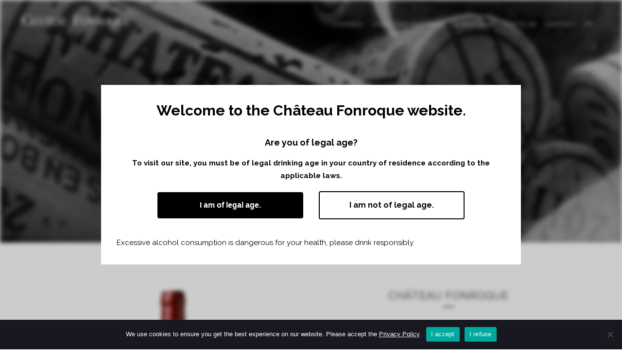

--- FILE ---
content_type: text/html; charset=UTF-8
request_url: http://chateaufonroque.net/en/wines/
body_size: 18338
content:
	<!DOCTYPE html>
<html lang="en-US">
<head>
	<meta charset="UTF-8" />
	
				<meta name="viewport" content="width=device-width,initial-scale=1,user-scalable=no">
		
	<link rel="profile" href="http://gmpg.org/xfn/11" />
	<link rel="pingback" href="http://chateaufonroque.net/xmlrpc.php" />

	<meta name='robots' content='index, follow, max-image-preview:large, max-snippet:-1, max-video-preview:-1' />
<link rel="alternate" hreflang="fr" href="https://chateaufonroque.net/les-vins/" />
<link rel="alternate" hreflang="en" href="https://chateaufonroque.net/en/wines/" />
<link rel="alternate" hreflang="x-default" href="https://chateaufonroque.net/les-vins/" />

	<!-- This site is optimized with the Yoast SEO plugin v24.5 - https://yoast.com/wordpress/plugins/seo/ -->
	<title>Wines - Château Fonroque</title>
	<link rel="canonical" href="https://chateaufonroque.net/en/wines/" />
	<meta property="og:locale" content="en_US" />
	<meta property="og:type" content="article" />
	<meta property="og:title" content="Wines - Château Fonroque" />
	<meta property="og:url" content="https://chateaufonroque.net/en/wines/" />
	<meta property="og:site_name" content="Château Fonroque" />
	<meta property="article:modified_time" content="2023-12-20T13:11:09+00:00" />
	<meta property="og:image" content="https://chateaufonroque.net/wp-content/uploads/2024/06/Chateau-Fonroque.webp" />
	<meta property="og:image:width" content="1200" />
	<meta property="og:image:height" content="675" />
	<meta property="og:image:type" content="image/webp" />
	<meta name="twitter:card" content="summary_large_image" />
	<meta name="twitter:label1" content="Est. reading time" />
	<meta name="twitter:data1" content="2 minutes" />
	<script type="application/ld+json" class="yoast-schema-graph">{"@context":"https://schema.org","@graph":[{"@type":"WebPage","@id":"https://chateaufonroque.net/en/wines/","url":"https://chateaufonroque.net/en/wines/","name":"Wines - Château Fonroque","isPartOf":{"@id":"https://chateaufonroque.net/en/#website"},"datePublished":"2021-07-08T14:17:18+00:00","dateModified":"2023-12-20T13:11:09+00:00","breadcrumb":{"@id":"https://chateaufonroque.net/en/wines/#breadcrumb"},"inLanguage":"en-US","potentialAction":[{"@type":"ReadAction","target":["https://chateaufonroque.net/en/wines/"]}]},{"@type":"BreadcrumbList","@id":"https://chateaufonroque.net/en/wines/#breadcrumb","itemListElement":[{"@type":"ListItem","position":1,"name":"Accueil","item":"https://chateaufonroque.net/en/"},{"@type":"ListItem","position":2,"name":"Wines"}]},{"@type":"WebSite","@id":"https://chateaufonroque.net/en/#website","url":"https://chateaufonroque.net/en/","name":"Château Fonroque","description":"Grand Cru Classé Saint-Émilion","potentialAction":[{"@type":"SearchAction","target":{"@type":"EntryPoint","urlTemplate":"https://chateaufonroque.net/en/?s={search_term_string}"},"query-input":{"@type":"PropertyValueSpecification","valueRequired":true,"valueName":"search_term_string"}}],"inLanguage":"en-US"}]}</script>
	<!-- / Yoast SEO plugin. -->


<link rel='dns-prefetch' href='//fonts.googleapis.com' />
<link rel="alternate" type="application/rss+xml" title="Château Fonroque &raquo; Feed" href="https://chateaufonroque.net/en/feed/" />
<link rel="alternate" type="application/rss+xml" title="Château Fonroque &raquo; Comments Feed" href="https://chateaufonroque.net/en/comments/feed/" />
<script type="text/javascript">
/* <![CDATA[ */
window._wpemojiSettings = {"baseUrl":"https:\/\/s.w.org\/images\/core\/emoji\/15.0.3\/72x72\/","ext":".png","svgUrl":"https:\/\/s.w.org\/images\/core\/emoji\/15.0.3\/svg\/","svgExt":".svg","source":{"concatemoji":"http:\/\/chateaufonroque.net\/wp-includes\/js\/wp-emoji-release.min.js?ver=6.5.7"}};
/*! This file is auto-generated */
!function(i,n){var o,s,e;function c(e){try{var t={supportTests:e,timestamp:(new Date).valueOf()};sessionStorage.setItem(o,JSON.stringify(t))}catch(e){}}function p(e,t,n){e.clearRect(0,0,e.canvas.width,e.canvas.height),e.fillText(t,0,0);var t=new Uint32Array(e.getImageData(0,0,e.canvas.width,e.canvas.height).data),r=(e.clearRect(0,0,e.canvas.width,e.canvas.height),e.fillText(n,0,0),new Uint32Array(e.getImageData(0,0,e.canvas.width,e.canvas.height).data));return t.every(function(e,t){return e===r[t]})}function u(e,t,n){switch(t){case"flag":return n(e,"\ud83c\udff3\ufe0f\u200d\u26a7\ufe0f","\ud83c\udff3\ufe0f\u200b\u26a7\ufe0f")?!1:!n(e,"\ud83c\uddfa\ud83c\uddf3","\ud83c\uddfa\u200b\ud83c\uddf3")&&!n(e,"\ud83c\udff4\udb40\udc67\udb40\udc62\udb40\udc65\udb40\udc6e\udb40\udc67\udb40\udc7f","\ud83c\udff4\u200b\udb40\udc67\u200b\udb40\udc62\u200b\udb40\udc65\u200b\udb40\udc6e\u200b\udb40\udc67\u200b\udb40\udc7f");case"emoji":return!n(e,"\ud83d\udc26\u200d\u2b1b","\ud83d\udc26\u200b\u2b1b")}return!1}function f(e,t,n){var r="undefined"!=typeof WorkerGlobalScope&&self instanceof WorkerGlobalScope?new OffscreenCanvas(300,150):i.createElement("canvas"),a=r.getContext("2d",{willReadFrequently:!0}),o=(a.textBaseline="top",a.font="600 32px Arial",{});return e.forEach(function(e){o[e]=t(a,e,n)}),o}function t(e){var t=i.createElement("script");t.src=e,t.defer=!0,i.head.appendChild(t)}"undefined"!=typeof Promise&&(o="wpEmojiSettingsSupports",s=["flag","emoji"],n.supports={everything:!0,everythingExceptFlag:!0},e=new Promise(function(e){i.addEventListener("DOMContentLoaded",e,{once:!0})}),new Promise(function(t){var n=function(){try{var e=JSON.parse(sessionStorage.getItem(o));if("object"==typeof e&&"number"==typeof e.timestamp&&(new Date).valueOf()<e.timestamp+604800&&"object"==typeof e.supportTests)return e.supportTests}catch(e){}return null}();if(!n){if("undefined"!=typeof Worker&&"undefined"!=typeof OffscreenCanvas&&"undefined"!=typeof URL&&URL.createObjectURL&&"undefined"!=typeof Blob)try{var e="postMessage("+f.toString()+"("+[JSON.stringify(s),u.toString(),p.toString()].join(",")+"));",r=new Blob([e],{type:"text/javascript"}),a=new Worker(URL.createObjectURL(r),{name:"wpTestEmojiSupports"});return void(a.onmessage=function(e){c(n=e.data),a.terminate(),t(n)})}catch(e){}c(n=f(s,u,p))}t(n)}).then(function(e){for(var t in e)n.supports[t]=e[t],n.supports.everything=n.supports.everything&&n.supports[t],"flag"!==t&&(n.supports.everythingExceptFlag=n.supports.everythingExceptFlag&&n.supports[t]);n.supports.everythingExceptFlag=n.supports.everythingExceptFlag&&!n.supports.flag,n.DOMReady=!1,n.readyCallback=function(){n.DOMReady=!0}}).then(function(){return e}).then(function(){var e;n.supports.everything||(n.readyCallback(),(e=n.source||{}).concatemoji?t(e.concatemoji):e.wpemoji&&e.twemoji&&(t(e.twemoji),t(e.wpemoji)))}))}((window,document),window._wpemojiSettings);
/* ]]> */
</script>
<style id='wp-emoji-styles-inline-css' type='text/css'>

	img.wp-smiley, img.emoji {
		display: inline !important;
		border: none !important;
		box-shadow: none !important;
		height: 1em !important;
		width: 1em !important;
		margin: 0 0.07em !important;
		vertical-align: -0.1em !important;
		background: none !important;
		padding: 0 !important;
	}
</style>
<link rel='stylesheet' id='wp-block-library-css' href='http://chateaufonroque.net/wp-includes/css/dist/block-library/style.min.css?ver=6.5.7' type='text/css' media='all' />
<link rel='stylesheet' id='wc-memberships-blocks-css' href='http://chateaufonroque.net/wp-content/plugins/woocommerce-memberships/assets/css/blocks/wc-memberships-blocks.min.css?ver=1.26.3' type='text/css' media='all' />
<style id='classic-theme-styles-inline-css' type='text/css'>
/*! This file is auto-generated */
.wp-block-button__link{color:#fff;background-color:#32373c;border-radius:9999px;box-shadow:none;text-decoration:none;padding:calc(.667em + 2px) calc(1.333em + 2px);font-size:1.125em}.wp-block-file__button{background:#32373c;color:#fff;text-decoration:none}
</style>
<style id='global-styles-inline-css' type='text/css'>
body{--wp--preset--color--black: #000000;--wp--preset--color--cyan-bluish-gray: #abb8c3;--wp--preset--color--white: #ffffff;--wp--preset--color--pale-pink: #f78da7;--wp--preset--color--vivid-red: #cf2e2e;--wp--preset--color--luminous-vivid-orange: #ff6900;--wp--preset--color--luminous-vivid-amber: #fcb900;--wp--preset--color--light-green-cyan: #7bdcb5;--wp--preset--color--vivid-green-cyan: #00d084;--wp--preset--color--pale-cyan-blue: #8ed1fc;--wp--preset--color--vivid-cyan-blue: #0693e3;--wp--preset--color--vivid-purple: #9b51e0;--wp--preset--gradient--vivid-cyan-blue-to-vivid-purple: linear-gradient(135deg,rgba(6,147,227,1) 0%,rgb(155,81,224) 100%);--wp--preset--gradient--light-green-cyan-to-vivid-green-cyan: linear-gradient(135deg,rgb(122,220,180) 0%,rgb(0,208,130) 100%);--wp--preset--gradient--luminous-vivid-amber-to-luminous-vivid-orange: linear-gradient(135deg,rgba(252,185,0,1) 0%,rgba(255,105,0,1) 100%);--wp--preset--gradient--luminous-vivid-orange-to-vivid-red: linear-gradient(135deg,rgba(255,105,0,1) 0%,rgb(207,46,46) 100%);--wp--preset--gradient--very-light-gray-to-cyan-bluish-gray: linear-gradient(135deg,rgb(238,238,238) 0%,rgb(169,184,195) 100%);--wp--preset--gradient--cool-to-warm-spectrum: linear-gradient(135deg,rgb(74,234,220) 0%,rgb(151,120,209) 20%,rgb(207,42,186) 40%,rgb(238,44,130) 60%,rgb(251,105,98) 80%,rgb(254,248,76) 100%);--wp--preset--gradient--blush-light-purple: linear-gradient(135deg,rgb(255,206,236) 0%,rgb(152,150,240) 100%);--wp--preset--gradient--blush-bordeaux: linear-gradient(135deg,rgb(254,205,165) 0%,rgb(254,45,45) 50%,rgb(107,0,62) 100%);--wp--preset--gradient--luminous-dusk: linear-gradient(135deg,rgb(255,203,112) 0%,rgb(199,81,192) 50%,rgb(65,88,208) 100%);--wp--preset--gradient--pale-ocean: linear-gradient(135deg,rgb(255,245,203) 0%,rgb(182,227,212) 50%,rgb(51,167,181) 100%);--wp--preset--gradient--electric-grass: linear-gradient(135deg,rgb(202,248,128) 0%,rgb(113,206,126) 100%);--wp--preset--gradient--midnight: linear-gradient(135deg,rgb(2,3,129) 0%,rgb(40,116,252) 100%);--wp--preset--font-size--small: 13px;--wp--preset--font-size--medium: 20px;--wp--preset--font-size--large: 36px;--wp--preset--font-size--x-large: 42px;--wp--preset--font-family--inter: "Inter", sans-serif;--wp--preset--font-family--cardo: Cardo;--wp--preset--spacing--20: 0.44rem;--wp--preset--spacing--30: 0.67rem;--wp--preset--spacing--40: 1rem;--wp--preset--spacing--50: 1.5rem;--wp--preset--spacing--60: 2.25rem;--wp--preset--spacing--70: 3.38rem;--wp--preset--spacing--80: 5.06rem;--wp--preset--shadow--natural: 6px 6px 9px rgba(0, 0, 0, 0.2);--wp--preset--shadow--deep: 12px 12px 50px rgba(0, 0, 0, 0.4);--wp--preset--shadow--sharp: 6px 6px 0px rgba(0, 0, 0, 0.2);--wp--preset--shadow--outlined: 6px 6px 0px -3px rgba(255, 255, 255, 1), 6px 6px rgba(0, 0, 0, 1);--wp--preset--shadow--crisp: 6px 6px 0px rgba(0, 0, 0, 1);}:where(.is-layout-flex){gap: 0.5em;}:where(.is-layout-grid){gap: 0.5em;}body .is-layout-flex{display: flex;}body .is-layout-flex{flex-wrap: wrap;align-items: center;}body .is-layout-flex > *{margin: 0;}body .is-layout-grid{display: grid;}body .is-layout-grid > *{margin: 0;}:where(.wp-block-columns.is-layout-flex){gap: 2em;}:where(.wp-block-columns.is-layout-grid){gap: 2em;}:where(.wp-block-post-template.is-layout-flex){gap: 1.25em;}:where(.wp-block-post-template.is-layout-grid){gap: 1.25em;}.has-black-color{color: var(--wp--preset--color--black) !important;}.has-cyan-bluish-gray-color{color: var(--wp--preset--color--cyan-bluish-gray) !important;}.has-white-color{color: var(--wp--preset--color--white) !important;}.has-pale-pink-color{color: var(--wp--preset--color--pale-pink) !important;}.has-vivid-red-color{color: var(--wp--preset--color--vivid-red) !important;}.has-luminous-vivid-orange-color{color: var(--wp--preset--color--luminous-vivid-orange) !important;}.has-luminous-vivid-amber-color{color: var(--wp--preset--color--luminous-vivid-amber) !important;}.has-light-green-cyan-color{color: var(--wp--preset--color--light-green-cyan) !important;}.has-vivid-green-cyan-color{color: var(--wp--preset--color--vivid-green-cyan) !important;}.has-pale-cyan-blue-color{color: var(--wp--preset--color--pale-cyan-blue) !important;}.has-vivid-cyan-blue-color{color: var(--wp--preset--color--vivid-cyan-blue) !important;}.has-vivid-purple-color{color: var(--wp--preset--color--vivid-purple) !important;}.has-black-background-color{background-color: var(--wp--preset--color--black) !important;}.has-cyan-bluish-gray-background-color{background-color: var(--wp--preset--color--cyan-bluish-gray) !important;}.has-white-background-color{background-color: var(--wp--preset--color--white) !important;}.has-pale-pink-background-color{background-color: var(--wp--preset--color--pale-pink) !important;}.has-vivid-red-background-color{background-color: var(--wp--preset--color--vivid-red) !important;}.has-luminous-vivid-orange-background-color{background-color: var(--wp--preset--color--luminous-vivid-orange) !important;}.has-luminous-vivid-amber-background-color{background-color: var(--wp--preset--color--luminous-vivid-amber) !important;}.has-light-green-cyan-background-color{background-color: var(--wp--preset--color--light-green-cyan) !important;}.has-vivid-green-cyan-background-color{background-color: var(--wp--preset--color--vivid-green-cyan) !important;}.has-pale-cyan-blue-background-color{background-color: var(--wp--preset--color--pale-cyan-blue) !important;}.has-vivid-cyan-blue-background-color{background-color: var(--wp--preset--color--vivid-cyan-blue) !important;}.has-vivid-purple-background-color{background-color: var(--wp--preset--color--vivid-purple) !important;}.has-black-border-color{border-color: var(--wp--preset--color--black) !important;}.has-cyan-bluish-gray-border-color{border-color: var(--wp--preset--color--cyan-bluish-gray) !important;}.has-white-border-color{border-color: var(--wp--preset--color--white) !important;}.has-pale-pink-border-color{border-color: var(--wp--preset--color--pale-pink) !important;}.has-vivid-red-border-color{border-color: var(--wp--preset--color--vivid-red) !important;}.has-luminous-vivid-orange-border-color{border-color: var(--wp--preset--color--luminous-vivid-orange) !important;}.has-luminous-vivid-amber-border-color{border-color: var(--wp--preset--color--luminous-vivid-amber) !important;}.has-light-green-cyan-border-color{border-color: var(--wp--preset--color--light-green-cyan) !important;}.has-vivid-green-cyan-border-color{border-color: var(--wp--preset--color--vivid-green-cyan) !important;}.has-pale-cyan-blue-border-color{border-color: var(--wp--preset--color--pale-cyan-blue) !important;}.has-vivid-cyan-blue-border-color{border-color: var(--wp--preset--color--vivid-cyan-blue) !important;}.has-vivid-purple-border-color{border-color: var(--wp--preset--color--vivid-purple) !important;}.has-vivid-cyan-blue-to-vivid-purple-gradient-background{background: var(--wp--preset--gradient--vivid-cyan-blue-to-vivid-purple) !important;}.has-light-green-cyan-to-vivid-green-cyan-gradient-background{background: var(--wp--preset--gradient--light-green-cyan-to-vivid-green-cyan) !important;}.has-luminous-vivid-amber-to-luminous-vivid-orange-gradient-background{background: var(--wp--preset--gradient--luminous-vivid-amber-to-luminous-vivid-orange) !important;}.has-luminous-vivid-orange-to-vivid-red-gradient-background{background: var(--wp--preset--gradient--luminous-vivid-orange-to-vivid-red) !important;}.has-very-light-gray-to-cyan-bluish-gray-gradient-background{background: var(--wp--preset--gradient--very-light-gray-to-cyan-bluish-gray) !important;}.has-cool-to-warm-spectrum-gradient-background{background: var(--wp--preset--gradient--cool-to-warm-spectrum) !important;}.has-blush-light-purple-gradient-background{background: var(--wp--preset--gradient--blush-light-purple) !important;}.has-blush-bordeaux-gradient-background{background: var(--wp--preset--gradient--blush-bordeaux) !important;}.has-luminous-dusk-gradient-background{background: var(--wp--preset--gradient--luminous-dusk) !important;}.has-pale-ocean-gradient-background{background: var(--wp--preset--gradient--pale-ocean) !important;}.has-electric-grass-gradient-background{background: var(--wp--preset--gradient--electric-grass) !important;}.has-midnight-gradient-background{background: var(--wp--preset--gradient--midnight) !important;}.has-small-font-size{font-size: var(--wp--preset--font-size--small) !important;}.has-medium-font-size{font-size: var(--wp--preset--font-size--medium) !important;}.has-large-font-size{font-size: var(--wp--preset--font-size--large) !important;}.has-x-large-font-size{font-size: var(--wp--preset--font-size--x-large) !important;}
.wp-block-navigation a:where(:not(.wp-element-button)){color: inherit;}
:where(.wp-block-post-template.is-layout-flex){gap: 1.25em;}:where(.wp-block-post-template.is-layout-grid){gap: 1.25em;}
:where(.wp-block-columns.is-layout-flex){gap: 2em;}:where(.wp-block-columns.is-layout-grid){gap: 2em;}
.wp-block-pullquote{font-size: 1.5em;line-height: 1.6;}
</style>
<link rel='stylesheet' id='wpml-blocks-css' href='http://chateaufonroque.net/wp-content/plugins/sitepress-multilingual-cms/dist/css/blocks/styles.css?ver=4.6.15' type='text/css' media='all' />
<link rel='stylesheet' id='contact-form-7-css' href='http://chateaufonroque.net/wp-content/plugins/contact-form-7/includes/css/styles.css?ver=5.9.8' type='text/css' media='all' />
<link rel='stylesheet' id='cookie-notice-front-css' href='http://chateaufonroque.net/wp-content/plugins/cookie-notice/css/front.min.css?ver=2.5.5' type='text/css' media='all' />
<link rel='stylesheet' id='o3ageconsent-css' href='http://chateaufonroque.net/wp-content/plugins/o3ageconsent/public/css/o3ageconsent-public.css?ver=1.1.0' type='text/css' media='all' />
<style id='woocommerce-inline-inline-css' type='text/css'>
.woocommerce form .form-row .required { visibility: visible; }
</style>
<link rel='stylesheet' id='wpml-menu-item-0-css' href='http://chateaufonroque.net/wp-content/plugins/sitepress-multilingual-cms/templates/language-switchers/menu-item/style.min.css?ver=1' type='text/css' media='all' />
<link rel='stylesheet' id='wc-memberships-frontend-css' href='http://chateaufonroque.net/wp-content/plugins/woocommerce-memberships/assets/css/frontend/wc-memberships-frontend.min.css?ver=1.26.3' type='text/css' media='all' />
<link rel='stylesheet' id='mediaelement-css' href='http://chateaufonroque.net/wp-includes/js/mediaelement/mediaelementplayer-legacy.min.css?ver=4.2.17' type='text/css' media='all' />
<link rel='stylesheet' id='wp-mediaelement-css' href='http://chateaufonroque.net/wp-includes/js/mediaelement/wp-mediaelement.min.css?ver=6.5.7' type='text/css' media='all' />
<link rel='stylesheet' id='bridge-default-style-css' href='http://chateaufonroque.net/wp-content/themes/bridge/style.css?ver=6.5.7' type='text/css' media='all' />
<link rel='stylesheet' id='bridge-qode-font_awesome-css' href='http://chateaufonroque.net/wp-content/themes/bridge/css/font-awesome/css/font-awesome.min.css?ver=6.5.7' type='text/css' media='all' />
<link rel='stylesheet' id='bridge-qode-font_elegant-css' href='http://chateaufonroque.net/wp-content/themes/bridge/css/elegant-icons/style.min.css?ver=6.5.7' type='text/css' media='all' />
<link rel='stylesheet' id='bridge-qode-linea_icons-css' href='http://chateaufonroque.net/wp-content/themes/bridge/css/linea-icons/style.css?ver=6.5.7' type='text/css' media='all' />
<link rel='stylesheet' id='bridge-qode-dripicons-css' href='http://chateaufonroque.net/wp-content/themes/bridge/css/dripicons/dripicons.css?ver=6.5.7' type='text/css' media='all' />
<link rel='stylesheet' id='bridge-qode-kiko-css' href='http://chateaufonroque.net/wp-content/themes/bridge/css/kiko/kiko-all.css?ver=6.5.7' type='text/css' media='all' />
<link rel='stylesheet' id='bridge-qode-font_awesome_5-css' href='http://chateaufonroque.net/wp-content/themes/bridge/css/font-awesome-5/css/font-awesome-5.min.css?ver=6.5.7' type='text/css' media='all' />
<link rel='stylesheet' id='bridge-stylesheet-css' href='http://chateaufonroque.net/wp-content/themes/bridge/css/stylesheet.min.css?ver=6.5.7' type='text/css' media='all' />
<style id='bridge-stylesheet-inline-css' type='text/css'>
   .page-id-16667.disabled_footer_top .footer_top_holder, .page-id-16667.disabled_footer_bottom .footer_bottom_holder { display: none;}


</style>
<link rel='stylesheet' id='bridge-woocommerce-css' href='http://chateaufonroque.net/wp-content/themes/bridge/css/woocommerce.min.css?ver=6.5.7' type='text/css' media='all' />
<link rel='stylesheet' id='bridge-woocommerce-responsive-css' href='http://chateaufonroque.net/wp-content/themes/bridge/css/woocommerce_responsive.min.css?ver=6.5.7' type='text/css' media='all' />
<link rel='stylesheet' id='bridge-print-css' href='http://chateaufonroque.net/wp-content/themes/bridge/css/print.css?ver=6.5.7' type='text/css' media='all' />
<link rel='stylesheet' id='bridge-style-dynamic-css' href='http://chateaufonroque.net/wp-content/themes/bridge/css/style_dynamic.css?ver=1744289193' type='text/css' media='all' />
<link rel='stylesheet' id='bridge-responsive-css' href='http://chateaufonroque.net/wp-content/themes/bridge/css/responsive.min.css?ver=6.5.7' type='text/css' media='all' />
<link rel='stylesheet' id='bridge-style-dynamic-responsive-css' href='http://chateaufonroque.net/wp-content/themes/bridge/css/style_dynamic_responsive.css?ver=1744289193' type='text/css' media='all' />
<style id='bridge-style-dynamic-responsive-inline-css' type='text/css'>
/*
Theme Name: Bridge
Theme URI: http://demo.qodeinteractive.com/bridge/
Description: Bridge Theme
Tags: creative, portfolio, multi-purpose, clean, retina, responsive, parallax, mega menu, blog, agency, business, fullscreen, modern, background video, ajax
Author: Qode Interactive
Author URI: http://www.qodethemes.com/
Version: 10.1.1
License: GNU General Public License
License URI: licence/GPL.txt

CSS changes can be made in files in the /css/ folder. This is a placeholder file required by WordPress, so do not delete it.

*/

/*General*/

.q_logo .light {height: 20% !important;}
.q_logo .dark {height: 20% !important;}
.q_logo .mobile {height: 20% !important; top:20; padding-top: 12px;}

.justif p {
text-align: justify;
}

.justifwhite p {
text-align: justify !important;
color:#fff !important;
}

.white {
color:#fff !important;
}

.white h2 {
color:#fff !important;
}

.white h4 {
color:#fff !important;
line-height:30px;
}

.grey {
color:#d9d9da !important;
}

.q_list.circle ul > li, .q_list.number ul > li {
margin: 0 0 8px !important;
padding: 0 0 0 14px !important;
font-size : 16px;
}

.q_list.circle ul > li::before {
 width: 5px;
 height: 5px;
 top: 11px;
 background-color: #deb900 !important;
}

/*Boutique*/

.product_category {
display: none !important;
}

.qode_product_list_holder .product_title {
  font-size: 21px  !important;
  line-height: 32px  !important;
}

.woocommerce div.product .product_meta {
display: none !important;
}

.woocommerce ul.products li.product h6 {
  font-size: 14px !important;
}

.woocommerce ul.products li.product a.product-category.product-info, .woocommerce-page ul.products li.product a.product-category.product-info {
text-decoration: none;
}

.shopping_cart_dropdown ul li {
color: #fff !important;
}

.shopping_cart_dropdown span.total {
color: #fff !important;
}

.q_accordion_holder.boxed div.accordion_content {
  padding-left: 2px !important;
}

/*Home*/

.row500 {
height:500px;
vertical-align: middle;
}

@media screen and (max-width: 1420px) {
.row500 {
height:550px;
vertical-align: middle;
}
}

@media screen and (max-width: 1140px) {
.row500 {
height:600px;
vertical-align: middle;
}
}

.rowtotal {
height:100%;
}



.vc_custom_1486632825884 {
height:100% !important;
background-size: cover;
}
.vc_custom_1486633095144 {
height:100% !important;
background-size: cover;
}

@media only screen and (min-width: 1200px) and (max-width: 2800px) {
.bouteille img {
max-width: 536px !important;
}
}

div.wpcf7-response-output.wpcf7-mail-sent-ok {
background-color: #deb900 !important;
}

.qode_image_gallery_no_space .controls a.next-slide {
    right: 6px !important;
}

h5 a {
text-decoration:none !important;
}

/*PAGE RENDEZ-VOUS*/

.latest_post_two_image {
    width: 50% !important;
    float: left !important;
    margin: 0 !important;
}

.latest_post_two_inner {
    width: 50% !important;
    float: left !important;
    margin: 0 !important;
}

.latest_post_two_text {
    min-height: 352px;
}

.latest_post_two_info {
visibility: hidden !important;
padding: 0 !important;
border-top: 0 !important;
}

.latest_post_two_info_inner {
    visibility: hidden;
}

h2 a {
text-decoration: none !important;
}

@media only screen and (max-width: 768px) {
.latest_post_two_image {
position: relative !important;
width: 100% !important;
display: block !important;
}

.latest_post_two_inner {
position: relative !important;
width: 100% !important; 
display: block !important;
}

.latest_post_two_text {
min-height: auto !important;
}

.latest_post_two_info_inner {
visibility: hidden;
}

.latest_post_two_info {
visibility: hidden !important;
padding: 0 !important;
border-top: 0 !important;
}
}
footer .column1 {
position: relative;
top: -18px;
}

.q_logo .light {height: 80% !important;}
.q_logo .dark {height: 58% !important;}
.q_logo .mobile {height: 58% !important; top:20; padding-top: 12px;}

.justifwhite p {
text-align: justify !important;
color:#fff !important;
}

.actualites_grid_item .vc-zone-link{
background-color: rgba(0, 0, 0, 0.5);
margin: 15px;
}
.actualites_grid_title{
text-transform: uppercase;

}
.actualites_grid_item .vc_gitem-zone-mini .vc_gitem-row-position-bottom{
z-index: 200;
}
.actualites_grid_date div p {
font-size: 16px;
color: #deb900;
line-height: 20px;
text-align: left;
font-family: Raleway;
font-weight: 500;
font-style: normal;
}
.actualites_grid_date{
margin-bottom: 10px;
}

.blog_holder article .post_image img {
	margin-left: auto;
	margin-right: auto;
	width: 80%;
}
.grid_press_item .vc_gitem-animated-block {
width: 40%!important;
height: 300px;
}
.grid_press_left{
height: 100%;
}
.grid_press_item .grid_press_right{
width: 60%!important;
height: 300px;
}
.press_grid_date div a, .press_grid_date div a:visited, .press_grid_date div a:hover, .press_grid_date div a:active {
	font-size: 16px;
	color: #deb900;
	line-height: 20px;
	text-align: left;
	font-family: Raleway;
	font-weight: 500;
	font-style: normal;
}
.presse_millesimes p, .presse_millesimes p a {
font-size: 18px;
line-height: 32px;
text-decoration: none;
color: black;
font-weight: 500;
}
@media only screen and (max-width: 1000px) {
  .grid_press_item .vc_gitem-animated-block {
width: 100%!important;

}
.grid_press_item .grid_press_right{
width: 100%!important;
height: 290px;
}
}
@media only screen and (max-width: 600px) {

.grid_press_item .grid_press_right{
height: 400px!important;

}
}

.post_image {display:none !important;}
.post_info {display:none !important;}
.blog_holder.blog_single article h2 {display:none !important;}
.cn-text-container a {color:#fff;}
#home{
height: 100vh;
display: flex;
align-items: center;
justify-content: center;
}

.product .wpcf7-form input, .product .wpcf7-form textarea{
border: 1px solid  #e3e3e3!important;
}

nav.main_menu > ul > li > a {
  padding: 0 10px !important;
}

.drop_down .narrow .second .inner ul li a {
  color: #fff;
}
</style>
<link rel='stylesheet' id='js_composer_front-css' href='http://chateaufonroque.net/wp-content/plugins/js_composer/assets/css/js_composer.min.css?ver=7.7.2' type='text/css' media='all' />
<link rel='stylesheet' id='bridge-style-handle-google-fonts-css' href='http://fonts.googleapis.com/css?family=Raleway%3A100%2C200%2C300%2C400%2C500%2C600%2C700%2C800%2C900%2C100italic%2C300italic%2C400italic%2C700italic&#038;subset=latin%2Clatin-ext&#038;ver=1.0.0' type='text/css' media='all' />
<link rel='stylesheet' id='bridge-core-dashboard-style-css' href='http://chateaufonroque.net/wp-content/plugins/bridge-core/modules/core-dashboard/assets/css/core-dashboard.min.css?ver=6.5.7' type='text/css' media='all' />
<link rel='stylesheet' id='bridge-childstyle-css' href='http://chateaufonroque.net/wp-content/themes/fonroque/style.css?ver=6.5.7' type='text/css' media='all' />
<link rel='stylesheet' id='sib-front-css-css' href='http://chateaufonroque.net/wp-content/plugins/mailin/css/mailin-front.css?ver=6.5.7' type='text/css' media='all' />
<script type="text/javascript" src="http://chateaufonroque.net/wp-content/plugins/woo-sogecommerce-payment/assets/js/utils.js?ver=6.5.7" id="sogecommerce-utils-js"></script>
<script type="text/javascript" id="wpml-cookie-js-extra">
/* <![CDATA[ */
var wpml_cookies = {"wp-wpml_current_language":{"value":"en","expires":1,"path":"\/"}};
var wpml_cookies = {"wp-wpml_current_language":{"value":"en","expires":1,"path":"\/"}};
/* ]]> */
</script>
<script type="text/javascript" src="http://chateaufonroque.net/wp-content/plugins/sitepress-multilingual-cms/res/js/cookies/language-cookie.js?ver=4.6.15" id="wpml-cookie-js" defer="defer" data-wp-strategy="defer"></script>
<script type="text/javascript" src="http://chateaufonroque.net/wp-includes/js/jquery/jquery.min.js?ver=3.7.1" id="jquery-core-js"></script>
<script type="text/javascript" src="http://chateaufonroque.net/wp-includes/js/jquery/jquery-migrate.min.js?ver=3.4.1" id="jquery-migrate-js"></script>
<script type="text/javascript" id="cookie-notice-front-js-before">
/* <![CDATA[ */
var cnArgs = {"ajaxUrl":"https:\/\/chateaufonroque.net\/wp-admin\/admin-ajax.php","nonce":"c8a6969970","hideEffect":"fade","position":"bottom","onScroll":false,"onScrollOffset":100,"onClick":false,"cookieName":"cookie_notice_accepted","cookieTime":2592000,"cookieTimeRejected":2592000,"globalCookie":false,"redirection":false,"cache":false,"revokeCookies":false,"revokeCookiesOpt":"automatic"};
/* ]]> */
</script>
<script type="text/javascript" src="http://chateaufonroque.net/wp-content/plugins/cookie-notice/js/front.min.js?ver=2.5.5" id="cookie-notice-front-js"></script>
<script type="text/javascript" src="http://chateaufonroque.net/wp-content/plugins/o3ageconsent/public/js/o3ageconsent-public.js?ver=1.1.0" id="o3ageconsent-js"></script>
<script type="text/javascript" src="http://chateaufonroque.net/wp-content/plugins/woocommerce/assets/js/jquery-blockui/jquery.blockUI.min.js?ver=2.7.0-wc.9.4.4" id="jquery-blockui-js" defer="defer" data-wp-strategy="defer"></script>
<script type="text/javascript" src="http://chateaufonroque.net/wp-content/plugins/woocommerce/assets/js/js-cookie/js.cookie.min.js?ver=2.1.4-wc.9.4.4" id="js-cookie-js" defer="defer" data-wp-strategy="defer"></script>
<script type="text/javascript" id="woocommerce-js-extra">
/* <![CDATA[ */
var woocommerce_params = {"ajax_url":"\/wp-admin\/admin-ajax.php?lang=en","wc_ajax_url":"\/en\/?wc-ajax=%%endpoint%%"};
/* ]]> */
</script>
<script type="text/javascript" src="http://chateaufonroque.net/wp-content/plugins/woocommerce/assets/js/frontend/woocommerce.min.js?ver=9.4.4" id="woocommerce-js" defer="defer" data-wp-strategy="defer"></script>
<script type="text/javascript" src="http://chateaufonroque.net/wp-content/themes/fonroque/js/main.js?ver=6.5.7" id="fonroque-js"></script>
<script type="text/javascript" src="http://chateaufonroque.net/wp-content/plugins/woocommerce/assets/js/select2/select2.full.min.js?ver=4.0.3-wc.9.4.4" id="select2-js" defer="defer" data-wp-strategy="defer"></script>
<script type="text/javascript" id="sib-front-js-js-extra">
/* <![CDATA[ */
var sibErrMsg = {"invalidMail":"Please fill out valid email address","requiredField":"Please fill out required fields","invalidDateFormat":"Please fill out valid date format","invalidSMSFormat":"Please fill out valid phone number"};
var ajax_sib_front_object = {"ajax_url":"https:\/\/chateaufonroque.net\/wp-admin\/admin-ajax.php","ajax_nonce":"bf56819621","flag_url":"http:\/\/chateaufonroque.net\/wp-content\/plugins\/mailin\/img\/flags\/"};
/* ]]> */
</script>
<script type="text/javascript" src="http://chateaufonroque.net/wp-content/plugins/mailin/js/mailin-front.js?ver=1740392362" id="sib-front-js-js"></script>
<script></script><link rel="https://api.w.org/" href="https://chateaufonroque.net/en/wp-json/" /><link rel="alternate" type="application/json" href="https://chateaufonroque.net/en/wp-json/wp/v2/pages/16667" /><link rel="EditURI" type="application/rsd+xml" title="RSD" href="https://chateaufonroque.net/xmlrpc.php?rsd" />
<meta name="generator" content="WordPress 6.5.7" />
<meta name="generator" content="WooCommerce 9.4.4" />
<link rel='shortlink' href='https://chateaufonroque.net/en/?p=16667' />
<link rel="alternate" type="application/json+oembed" href="https://chateaufonroque.net/en/wp-json/oembed/1.0/embed?url=https%3A%2F%2Fchateaufonroque.net%2Fen%2Fwines%2F" />
<link rel="alternate" type="text/xml+oembed" href="https://chateaufonroque.net/en/wp-json/oembed/1.0/embed?url=https%3A%2F%2Fchateaufonroque.net%2Fen%2Fwines%2F&#038;format=xml" />
<meta name="generator" content="WPML ver:4.6.15 stt:1,4;" />

		<!-- GA Google Analytics @ https://m0n.co/ga -->
		<script async src="https://www.googletagmanager.com/gtag/js?id=G-YKFVWFHTVM"></script>
		<script>
			window.dataLayer = window.dataLayer || [];
			function gtag(){dataLayer.push(arguments);}
			gtag('js', new Date());
			gtag('config', 'G-YKFVWFHTVM');
		</script>

	<!-- Global site tag (gtag.js) - Google Analytics -->
<script async src="https://www.googletagmanager.com/gtag/js?id=G-YKFVWFHTVM"></script>
<script>
  window.dataLayer = window.dataLayer || [];
  function gtag(){dataLayer.push(arguments);}
  gtag('js', new Date());

  gtag('config', 'G-YKFVWFHTVM');
</script>
<script type="text/javascript">
(function(url){
	if(/(?:Chrome\/26\.0\.1410\.63 Safari\/537\.31|WordfenceTestMonBot)/.test(navigator.userAgent)){ return; }
	var addEvent = function(evt, handler) {
		if (window.addEventListener) {
			document.addEventListener(evt, handler, false);
		} else if (window.attachEvent) {
			document.attachEvent('on' + evt, handler);
		}
	};
	var removeEvent = function(evt, handler) {
		if (window.removeEventListener) {
			document.removeEventListener(evt, handler, false);
		} else if (window.detachEvent) {
			document.detachEvent('on' + evt, handler);
		}
	};
	var evts = 'contextmenu dblclick drag dragend dragenter dragleave dragover dragstart drop keydown keypress keyup mousedown mousemove mouseout mouseover mouseup mousewheel scroll'.split(' ');
	var logHuman = function() {
		if (window.wfLogHumanRan) { return; }
		window.wfLogHumanRan = true;
		var wfscr = document.createElement('script');
		wfscr.type = 'text/javascript';
		wfscr.async = true;
		wfscr.src = url + '&r=' + Math.random();
		(document.getElementsByTagName('head')[0]||document.getElementsByTagName('body')[0]).appendChild(wfscr);
		for (var i = 0; i < evts.length; i++) {
			removeEvent(evts[i], logHuman);
		}
	};
	for (var i = 0; i < evts.length; i++) {
		addEvent(evts[i], logHuman);
	}
})('//chateaufonroque.net/en/?wordfence_lh=1&hid=D9C3F25274C51D3CA32F53C25445D1BD');
</script>  <link rel="stylesheet" href="https://wgrdv.io/css/wld-widget.css"/>
  <script src="https://wgrdv.io/scripts/wld-widget.js" defer></script>
  	<noscript><style>.woocommerce-product-gallery{ opacity: 1 !important; }</style></noscript>
	<meta name="generator" content="Powered by WPBakery Page Builder - drag and drop page builder for WordPress."/>
<style id='wp-fonts-local' type='text/css'>
@font-face{font-family:Inter;font-style:normal;font-weight:300 900;font-display:fallback;src:url('http://chateaufonroque.net/wp-content/plugins/woocommerce/assets/fonts/Inter-VariableFont_slnt,wght.woff2') format('woff2');font-stretch:normal;}
@font-face{font-family:Cardo;font-style:normal;font-weight:400;font-display:fallback;src:url('http://chateaufonroque.net/wp-content/plugins/woocommerce/assets/fonts/cardo_normal_400.woff2') format('woff2');}
</style>
<link rel="icon" href="https://chateaufonroque.net/wp-content/uploads/2024/10/cropped-favicon_fonroque-32x32.png" sizes="32x32" />
<link rel="icon" href="https://chateaufonroque.net/wp-content/uploads/2024/10/cropped-favicon_fonroque-192x192.png" sizes="192x192" />
<link rel="apple-touch-icon" href="https://chateaufonroque.net/wp-content/uploads/2024/10/cropped-favicon_fonroque-180x180.png" />
<meta name="msapplication-TileImage" content="https://chateaufonroque.net/wp-content/uploads/2024/10/cropped-favicon_fonroque-270x270.png" />
<style type="text/css" data-type="vc_shortcodes-custom-css">.vc_custom_1612520186383{padding-top: 40px !important;background-color: #f2f2f2 !important;}</style><noscript><style> .wpb_animate_when_almost_visible { opacity: 1; }</style></noscript></head>

<body class="page-template page-template-full_width page-template-full_width-php page page-id-16667 page-parent theme-bridge bridge-core-3.1.4 cookies-not-set woocommerce-no-js  columns-3 qode-child-theme-ver-1.0.0 qode-theme-ver-30.3 qode-theme-bridge disabled_footer_top qode-wpml-enabled wpb-js-composer js-comp-ver-7.7.2 vc_responsive" itemscope itemtype="http://schema.org/WebPage">



	<div class="ajax_loader"><div class="ajax_loader_1"><div class="pulse"></div></div></div>
	
<div class="wrapper">
	<div class="wrapper_inner">

    
		<!-- Google Analytics start -->
					<script>
				var _gaq = _gaq || [];
				_gaq.push(['_setAccount', 'UA-49621511-1']);
				_gaq.push(['_trackPageview']);

				(function() {
					var ga = document.createElement('script'); ga.type = 'text/javascript'; ga.async = true;
					ga.src = ('https:' == document.location.protocol ? 'https://ssl' : 'http://www') + '.google-analytics.com/ga.js';
					var s = document.getElementsByTagName('script')[0]; s.parentNode.insertBefore(ga, s);
				})();
			</script>
				<!-- Google Analytics end -->

		
	<header class="has_woocommerce_dropdown  scroll_header_top_area light stick transparent scrolled_not_transparent page_header">
	<div class="header_inner clearfix">
				<div class="header_top_bottom_holder">
			
			<div class="header_bottom clearfix" style=' background-color:rgba(255, 255, 255, 0);' >
											<div class="header_inner_left">
																	<div class="mobile_menu_button">
		<span>
			<i class="qode_icon_font_awesome fa fa-bars " ></i>		</span>
	</div>
								<div class="logo_wrapper" >
	<div class="q_logo">
		<a itemprop="url" href="https://chateaufonroque.net/en/" >
             <img itemprop="image" class="normal" src="https://chateaufonroque.net/wp-content/uploads/2020/11/logo_chateau_fonroque_black.png" alt="Logo"> 			 <img itemprop="image" class="light" src="https://chateaufonroque.net/wp-content/uploads/2020/11/logo_chateau_fonroque_white.png" alt="Logo"/> 			 <img itemprop="image" class="dark" src="https://chateaufonroque.net/wp-content/uploads/2020/11/logo_chateau_fonroque_black-1.png" alt="Logo"/> 			 <img itemprop="image" class="sticky" src="https://chateaufonroque.net/wp-content/uploads/2020/11/logo_chateau_fonroque_black-2.png" alt="Logo"/> 			 <img itemprop="image" class="mobile" src="https://chateaufonroque.net/wp-content/uploads/2020/11/logo_chateau_fonroque_black.png" alt="Logo"/> 					</a>
	</div>
	</div>															</div>
															<div class="header_inner_right">
									<div class="side_menu_button_wrapper right">
																														<div class="side_menu_button">
																																	
										</div>
									</div>
								</div>
							
							
							<nav class="main_menu drop_down right">
								<ul id="menu-menu-principal-anglais" class=""><li id="nav-menu-item-18864" class="menu-item menu-item-type-custom menu-item-object-custom current-menu-ancestor menu-item-has-children active has_sub narrow"><a href="#" class=" current "><i class="menu_icon blank fa"></i><span>Chateau</span><span class="plus"></span></a>
<div class="second"><div class="inner"><ul>
	<li id="nav-menu-item-16785" class="menu-item menu-item-type-post_type menu-item-object-page "><a href="https://chateaufonroque.net/en/chateau/" class=""><i class="menu_icon blank fa"></i><span>Presentation</span><span class="plus"></span></a></li>
	<li id="nav-menu-item-16787" class="menu-item menu-item-type-post_type menu-item-object-page "><a href="https://chateaufonroque.net/en/terroir/" class=""><i class="menu_icon blank fa"></i><span>Terroir</span><span class="plus"></span></a></li>
	<li id="nav-menu-item-16788" class="menu-item menu-item-type-post_type menu-item-object-page "><a href="https://chateaufonroque.net/en/vineyards/" class=""><i class="menu_icon blank fa"></i><span>VINEYARDS</span><span class="plus"></span></a></li>
	<li id="nav-menu-item-17941" class="menu-item menu-item-type-post_type menu-item-object-page "><a href="https://chateaufonroque.net/en/the-vat-room/" class=""><i class="menu_icon blank fa"></i><span>The vat room</span><span class="plus"></span></a></li>
	<li id="nav-menu-item-18865" class="menu-item menu-item-type-custom menu-item-object-custom current-menu-ancestor current-menu-parent menu-item-has-children sub"><a href="#" class=""><i class="menu_icon blank fa"></i><span>Wines</span><span class="plus"></span><i class="q_menu_arrow fa fa-angle-right"></i></a>
	<ul>
		<li id="nav-menu-item-16796" class="menu-item menu-item-type-post_type menu-item-object-page current-menu-item page_item page-item-16667 current_page_item "><a href="https://chateaufonroque.net/en/wines/" class=""><i class="menu_icon blank fa"></i><span>Data sheets</span><span class="plus"></span></a></li>
		<li id="nav-menu-item-18869" class="menu-item menu-item-type-custom menu-item-object-custom "><a href="https://lesvinsdalainmoueix.net/" class=""><i class="menu_icon blank fa"></i><span>Alain Moueix wines</span><span class="plus"></span></a></li>
	</ul>
</li>
	<li id="nav-menu-item-16786" class="menu-item menu-item-type-post_type menu-item-object-page "><a href="https://chateaufonroque.net/en/team/" class=""><i class="menu_icon blank fa"></i><span>Team</span><span class="plus"></span></a></li>
	<li id="nav-menu-item-18868" class="menu-item menu-item-type-post_type menu-item-object-page "><a href="https://chateaufonroque.net/en/news/" class=""><i class="menu_icon blank fa"></i><span>News</span><span class="plus"></span></a></li>
	<li id="nav-menu-item-17255" class="menu-item menu-item-type-post_type menu-item-object-page "><a href="https://chateaufonroque.net/en/they-talk-about-us/" class=""><i class="menu_icon blank fa"></i><span>They talk about us</span><span class="plus"></span></a></li>
</ul></div></div>
</li>
<li id="nav-menu-item-16791" class="menu-item menu-item-type-post_type menu-item-object-page  narrow"><a href="https://chateaufonroque.net/en/visits-and-tastings/" class=""><i class="menu_icon blank fa"></i><span>VISITS AND TASTINGS</span><span class="plus"></span></a></li>
<li id="nav-menu-item-19318" class="menu-item menu-item-type-custom menu-item-object-custom  narrow"><a target="_blank" href="https://boutique.chateaufonroque.net/en/" class=""><i class="menu_icon blank fa"></i><span>La boutique</span><span class="plus"></span></a></li>
<li id="nav-menu-item-18870" class="menu-item menu-item-type-custom menu-item-object-custom menu-item-has-children  has_sub narrow"><a href="#" class=""><i class="menu_icon blank fa"></i><span>The Club</span><span class="plus"></span></a>
<div class="second"><div class="inner"><ul>
	<li id="nav-menu-item-18741" class="menu-item menu-item-type-post_type menu-item-object-page "><a href="https://chateaufonroque.net/en/club-presentation/" class=""><i class="menu_icon blank fa"></i><span>Club Presentation</span><span class="plus"></span></a></li>
	<li id="nav-menu-item-18871" class="menu-item menu-item-type-custom menu-item-object-custom "><a href="/en/my-account/" class=""><i class="menu_icon blank fa"></i><span>My account</span><span class="plus"></span></a></li>
</ul></div></div>
</li>
<li id="nav-menu-item-16793" class="menu-item menu-item-type-post_type menu-item-object-page  narrow"><a href="https://chateaufonroque.net/en/practical-information/" class=""><i class="menu_icon blank fa"></i><span>Contact</span><span class="plus"></span></a></li>
<li id="nav-menu-item-wpml-ls-264-fr" class="menu-item wpml-ls-slot-264 wpml-ls-item wpml-ls-item-fr wpml-ls-menu-item wpml-ls-first-item wpml-ls-last-item menu-item-type-wpml_ls_menu_item menu-item-object-wpml_ls_menu_item  narrow"><a title="Fr" href="https://chateaufonroque.net/les-vins/" class=""><i class="menu_icon blank fa"></i><span><span class="wpml-ls-native" lang="fr">Fr</span></span><span class="plus"></span><span class="qode-featured-icon " aria-hidden="true"></span></a></li>
</ul>							</nav>
														<nav class="mobile_menu">
	<ul id="menu-menu-principal-anglais-1" class=""><li id="mobile-menu-item-18864" class="menu-item menu-item-type-custom menu-item-object-custom current-menu-ancestor menu-item-has-children active has_sub"><a href="#" class=" current "><span>Chateau</span></a><span class="mobile_arrow"><i class="fa fa-angle-right"></i><i class="fa fa-angle-down"></i></span>
<ul class="sub_menu">
	<li id="mobile-menu-item-16785" class="menu-item menu-item-type-post_type menu-item-object-page "><a href="https://chateaufonroque.net/en/chateau/" class=""><span>Presentation</span></a><span class="mobile_arrow"><i class="fa fa-angle-right"></i><i class="fa fa-angle-down"></i></span></li>
	<li id="mobile-menu-item-16787" class="menu-item menu-item-type-post_type menu-item-object-page "><a href="https://chateaufonroque.net/en/terroir/" class=""><span>Terroir</span></a><span class="mobile_arrow"><i class="fa fa-angle-right"></i><i class="fa fa-angle-down"></i></span></li>
	<li id="mobile-menu-item-16788" class="menu-item menu-item-type-post_type menu-item-object-page "><a href="https://chateaufonroque.net/en/vineyards/" class=""><span>VINEYARDS</span></a><span class="mobile_arrow"><i class="fa fa-angle-right"></i><i class="fa fa-angle-down"></i></span></li>
	<li id="mobile-menu-item-17941" class="menu-item menu-item-type-post_type menu-item-object-page "><a href="https://chateaufonroque.net/en/the-vat-room/" class=""><span>The vat room</span></a><span class="mobile_arrow"><i class="fa fa-angle-right"></i><i class="fa fa-angle-down"></i></span></li>
	<li id="mobile-menu-item-18865" class="menu-item menu-item-type-custom menu-item-object-custom current-menu-ancestor current-menu-parent menu-item-has-children  has_sub"><a href="#" class=""><span>Wines</span></a><span class="mobile_arrow"><i class="fa fa-angle-right"></i><i class="fa fa-angle-down"></i></span>
	<ul class="sub_menu">
		<li id="mobile-menu-item-16796" class="menu-item menu-item-type-post_type menu-item-object-page current-menu-item page_item page-item-16667 current_page_item "><a href="https://chateaufonroque.net/en/wines/" class=""><span>Data sheets</span></a><span class="mobile_arrow"><i class="fa fa-angle-right"></i><i class="fa fa-angle-down"></i></span></li>
		<li id="mobile-menu-item-18869" class="menu-item menu-item-type-custom menu-item-object-custom "><a href="https://lesvinsdalainmoueix.net/" class=""><span>Alain Moueix wines</span></a><span class="mobile_arrow"><i class="fa fa-angle-right"></i><i class="fa fa-angle-down"></i></span></li>
	</ul>
</li>
	<li id="mobile-menu-item-16786" class="menu-item menu-item-type-post_type menu-item-object-page "><a href="https://chateaufonroque.net/en/team/" class=""><span>Team</span></a><span class="mobile_arrow"><i class="fa fa-angle-right"></i><i class="fa fa-angle-down"></i></span></li>
	<li id="mobile-menu-item-18868" class="menu-item menu-item-type-post_type menu-item-object-page "><a href="https://chateaufonroque.net/en/news/" class=""><span>News</span></a><span class="mobile_arrow"><i class="fa fa-angle-right"></i><i class="fa fa-angle-down"></i></span></li>
	<li id="mobile-menu-item-17255" class="menu-item menu-item-type-post_type menu-item-object-page "><a href="https://chateaufonroque.net/en/they-talk-about-us/" class=""><span>They talk about us</span></a><span class="mobile_arrow"><i class="fa fa-angle-right"></i><i class="fa fa-angle-down"></i></span></li>
</ul>
</li>
<li id="mobile-menu-item-16791" class="menu-item menu-item-type-post_type menu-item-object-page "><a href="https://chateaufonroque.net/en/visits-and-tastings/" class=""><span>VISITS AND TASTINGS</span></a><span class="mobile_arrow"><i class="fa fa-angle-right"></i><i class="fa fa-angle-down"></i></span></li>
<li id="mobile-menu-item-19318" class="menu-item menu-item-type-custom menu-item-object-custom "><a target="_blank" href="https://boutique.chateaufonroque.net/en/" class=""><span>La boutique</span></a><span class="mobile_arrow"><i class="fa fa-angle-right"></i><i class="fa fa-angle-down"></i></span></li>
<li id="mobile-menu-item-18870" class="menu-item menu-item-type-custom menu-item-object-custom menu-item-has-children  has_sub"><a href="#" class=""><span>The Club</span></a><span class="mobile_arrow"><i class="fa fa-angle-right"></i><i class="fa fa-angle-down"></i></span>
<ul class="sub_menu">
	<li id="mobile-menu-item-18741" class="menu-item menu-item-type-post_type menu-item-object-page "><a href="https://chateaufonroque.net/en/club-presentation/" class=""><span>Club Presentation</span></a><span class="mobile_arrow"><i class="fa fa-angle-right"></i><i class="fa fa-angle-down"></i></span></li>
	<li id="mobile-menu-item-18871" class="menu-item menu-item-type-custom menu-item-object-custom "><a href="/en/my-account/" class=""><span>My account</span></a><span class="mobile_arrow"><i class="fa fa-angle-right"></i><i class="fa fa-angle-down"></i></span></li>
</ul>
</li>
<li id="mobile-menu-item-16793" class="menu-item menu-item-type-post_type menu-item-object-page "><a href="https://chateaufonroque.net/en/practical-information/" class=""><span>Contact</span></a><span class="mobile_arrow"><i class="fa fa-angle-right"></i><i class="fa fa-angle-down"></i></span></li>
<li id="mobile-menu-item-wpml-ls-264-fr" class="menu-item wpml-ls-slot-264 wpml-ls-item wpml-ls-item-fr wpml-ls-menu-item wpml-ls-first-item wpml-ls-last-item menu-item-type-wpml_ls_menu_item menu-item-object-wpml_ls_menu_item "><a title="Fr" href="https://chateaufonroque.net/les-vins/" class=""><span><span class="wpml-ls-native" lang="fr">Fr</span></span></a><span class="mobile_arrow"><i class="fa fa-angle-right"></i><i class="fa fa-angle-down"></i></span></li>
</ul></nav>											</div>
			</div>
		</div>

</header>	<a id="back_to_top" href="#">
        <span class="fa-stack">
            <i class="qode_icon_font_awesome fa fa-arrow-up " ></i>        </span>
	</a>
	
	
    
    	
    
    <div class="content ">
        <div class="content_inner  ">
    			<div class="title_outer title_without_animation"    data-height="500">
		<div class="title title_size_medium  position_center  has_fixed_background " style="background-size:1920px auto;background-image:url(https://chateaufonroque.net/wp-content/uploads/2017/02/header_005.jpg);height:500px;background-color:#ffffff;">
			<div class="image not_responsive"><img itemprop="image" src="https://chateaufonroque.net/wp-content/uploads/2017/02/header_005.jpg" alt="&nbsp;" /> </div>
										<div class="title_holder"  style="padding-top:44px;height:456px;">
					<div class="container">
						<div class="container_inner clearfix">
								<div class="title_subtitle_holder" >
                                                                									<div class="title_subtitle_holder_inner">
																																					<h1  style="color:#deb900" ><span>Wines</span></h1>
																					<span class="separator small center"  style='background-color:#deb900'; ></span>
																				
																																														</div>
								                                                            </div>
						</div>
					</div>
				</div>
								</div>
			</div>
			<div class="full_width">
	<div class="full_width_inner" >
										<div class="wpb-content-wrapper"><div      class="vc_row wpb_row section vc_row-fluid  grid_section" style=' padding-top:30px; padding-bottom:40px; text-align:left;'><div class=" section_inner clearfix"><div class='section_inner_margin clearfix'><div class="wpb_column vc_column_container vc_col-sm-6"><div class="vc_column-inner"><div class="wpb_wrapper">
	<div class="wpb_single_image wpb_content_element vc_align_center   bouteille">
		<div class="wpb_wrapper">
			
			<div class="vc_single_image-wrapper   vc_box_border_grey"><img fetchpriority="high" decoding="async" width="536" height="668" src="https://chateaufonroque.net/wp-content/uploads/2017/02/chateau_fonroque_2016.png" class="vc_single_image-img attachment-full" alt="" title="chateau_fonroque_2016" srcset="https://chateaufonroque.net/wp-content/uploads/2017/02/chateau_fonroque_2016.png 536w, https://chateaufonroque.net/wp-content/uploads/2017/02/chateau_fonroque_2016-241x300.png 241w" sizes="(max-width: 536px) 100vw, 536px" /></div>
		</div>
	</div>
</div></div></div><div class="wpb_column vc_column_container vc_col-sm-6"><div class="vc_column-inner"><div class="wpb_wrapper">	<div class="vc_empty_space"  style="height: 64px" ><span
			class="vc_empty_space_inner">
			<span class="empty_space_image"  ></span>
		</span></div>


	<div class="wpb_text_column wpb_content_element ">
		<div class="wpb_wrapper">
			<h2 style="text-align: center;">Château Fonroque</h2>

		</div> 
	</div> <div class="separator  small center  " style="margin-top: 7px;margin-bottom: 38px;"></div>

	<div class="wpb_text_column wpb_content_element ">
		<div class="wpb_wrapper">
			<h4 style="text-align: center;">Saint -Emilion Grand Cru Classé<br />
80% de merlot<br />
20% de cabernet franc</h4>

		</div> 
	</div> 	<div class="vc_empty_space"  style="height: 22px" ><span
			class="vc_empty_space_inner">
			<span class="empty_space_image"  ></span>
		</span></div>


	<div class="wpb_text_column wpb_content_element  justif">
		<div class="wpb_wrapper">
			<p>Certified in organic agriculture since 2006 and in biodynamic agriculture since 2008. The wines of Château Fonroque are naturally rich with a refined mouthfeel, outstanding freshness and elegance. Their long finish is a guarantee of harmonious ageing.</p>

		</div> 
	</div> 	<div class="vc_empty_space"  style="height: 22px" ><span
			class="vc_empty_space_inner">
			<span class="empty_space_image"  ></span>
		</span></div>

<span data-type="normal"  class="qode_icon_shortcode  q_font_awsome_icon fa-lg pull-center " style=" "><a  itemprop="url" href="https://chateaufonroque.net/wp-content/uploads/2021/07/chateau_fonroque_fiche_technique_en.pdf" target="_blank"><i class="qode_icon_font_awesome fa fa-download qode_icon_element" style="" ></i></a></span>
	<div class="wpb_text_column wpb_content_element ">
		<div class="wpb_wrapper">
			<p style="text-align: center;"><a href="https://chateaufonroque.net/wp-content/uploads/2021/07/chateau_fonroque_fiche_technique_en.pdf" target="_blank" rel="noopener noreferrer">Download the technical sheet</a></p>

		</div> 
	</div> 	<div class="vc_empty_space"  style="height: 68px" ><span
			class="vc_empty_space_inner">
			<span class="empty_space_image"  ></span>
		</span></div>

<div class="vc_text_separator wpb_content_element full separator_align_center"><div style='background-color:#deb900; color:#303030;'><span>Vintages</span></div></div>
	<div class="vc_empty_space"  style="height: 22px" ><span
			class="vc_empty_space_inner">
			<span class="empty_space_image"  ></span>
		</span></div>


	<div class="wpb_text_column wpb_content_element ">
		<div class="wpb_wrapper">
			<p style="text-align: center;"><a href="https://chateaufonroque.net/en/chateau-fonroque-2020/"> 2020</a> |<a href="https://chateaufonroque.net/en/chateau-fonroque-2019/">2019</a>| <a href="https://chateaufonroque.net/en/chateau-fonroque-2018/">2018</a> | <a href="https://chateaufonroque.net/en/chateau-fonroque-2017/">2017</a> | <a href="https://chateaufonroque.net/en/wines/chateau-fonroque-2016/">2016</a> | <a href="https://chateaufonroque.net/en/wines/chateau-fonroque-2015/">2015</a> | <a href="https://chateaufonroque.net/en/wines/chateau-fonroque-2014/">2014</a> | <a href="https://chateaufonroque.net/en/wines/chateau-fonroque-2013/">2013</a> | <a href="https://chateaufonroque.net/en/wines/chateau-fonroque-2012/">2012</a> | <a href="https://chateaufonroque.net/en/wines/chateau-fonroque-2011/">2011</a></p>

		</div> 
	</div> </div></div></div></div></div></div><div      class="vc_row wpb_row section vc_row-fluid  vc_custom_1612520186383 grid_section" style='background-color:#ffffff; padding-top:30px; padding-bottom:60px; text-align:left;'><div class=" section_inner clearfix"><div class='section_inner_margin clearfix'><div class="wpb_column vc_column_container vc_col-sm-6"><div class="vc_column-inner"><div class="wpb_wrapper">	<div class="vc_empty_space"  style="height: 64px" ><span
			class="vc_empty_space_inner">
			<span class="empty_space_image"  ></span>
		</span></div>


	<div class="wpb_text_column wpb_content_element ">
		<div class="wpb_wrapper">
			<h2 style="text-align: center;">Château Cartier</h2>

		</div> 
	</div> <div class="separator  small center  " style="margin-top: 7px;margin-bottom: 38px;"></div>

	<div class="wpb_text_column wpb_content_element ">
		<div class="wpb_wrapper">
			<h4 style="text-align: center;">Saint-Emilion Grand Cru<br />
Second wine of Château Fonroque<br />
100% de Merlot</h4>

		</div> 
	</div> 	<div class="vc_empty_space"  style="height: 22px" ><span
			class="vc_empty_space_inner">
			<span class="empty_space_image"  ></span>
		</span></div>


	<div class="wpb_text_column wpb_content_element  justif">
		<div class="wpb_wrapper">
			<p>Château Cartier is a &#8220;second wine&#8221; in name only. The choice of the term &#8220;Château&#8221; before &#8220;Cartier&#8221; is not without significance. Although it has less ageing potential than Fonroque, it is known for being rounder and softer and has its own strong identity. A second wine that closely follows the first.</p>

		</div> 
	</div> 	<div class="vc_empty_space"  style="height: 22px" ><span
			class="vc_empty_space_inner">
			<span class="empty_space_image"  ></span>
		</span></div>

<span data-type="normal"  class="qode_icon_shortcode  q_font_awsome_icon fa-lg pull-center " style=" "><a  itemprop="url" href="https://chateaufonroque.net/wp-content/uploads/2021/07/chateau_cartier_fiche_technique_en.pdf" target="_blank"><i class="qode_icon_font_awesome fa fa-download qode_icon_element" style="" ></i></a></span>
	<div class="wpb_text_column wpb_content_element ">
		<div class="wpb_wrapper">
			<p style="text-align: center;"><a href="https://chateaufonroque.net/wp-content/uploads/2021/07/chateau_cartier_fiche_technique_en.pdf" target="_blank" rel="noopener noreferrer">Download the technical sheet</a></p>

		</div> 
	</div> 	<div class="vc_empty_space"  style="height: 68px" ><span
			class="vc_empty_space_inner">
			<span class="empty_space_image"  ></span>
		</span></div>

<div class="vc_text_separator wpb_content_element full separator_align_center"><div style='background-color:#deb900; color:#303030;'><span>Vintages</span></div></div>
	<div class="vc_empty_space"  style="height: 22px" ><span
			class="vc_empty_space_inner">
			<span class="empty_space_image"  ></span>
		</span></div>


	<div class="wpb_text_column wpb_content_element ">
		<div class="wpb_wrapper">
			<p style="text-align: center;"><a href="https://chateaufonroque.net/en/chateau-cartier-2020/"> 2020</a> | <a href="https://chateaufonroque.net/en/chateau-cartier-2019-2/">2019</a> |<a href="https://chateaufonroque.net/en/chateau-cartier-2018/">2018</a> | <a href="https://chateaufonroque.net/en/chateau-cartier-2017/">2017</a> | <a href="https://chateaufonroque.net/en/chateau-cartier-2016/">2016</a> | <a href="https://chateaufonroque.net/en/wines/chateau-cartier-2015/">2015</a> | <a href="https://chateaufonroque.net/en/wines/chateau-cartier-2014/">2014</a> | <a href="https://chateaufonroque.net/en/wines/chateau-cartier-2013/">2013</a> | <a href="https://chateaufonroque.net/en/wines/chateau-cartier-2012/">2012</a> | <a href="https://chateaufonroque.net/en/wines/chateau-cartier-2011/">2011</a></p>

		</div> 
	</div> </div></div></div><div class="wpb_column vc_column_container vc_col-sm-6"><div class="vc_column-inner"><div class="wpb_wrapper">
	<div class="wpb_single_image wpb_content_element vc_align_center   bouteille">
		<div class="wpb_wrapper">
			
			<div class="vc_single_image-wrapper   vc_box_border_grey"><img decoding="async" width="536" height="668" src="https://chateaufonroque.net/wp-content/uploads/2017/02/chateau_cartier_2015.png" class="vc_single_image-img attachment-full" alt="" title="chateau_cartier_2015" srcset="https://chateaufonroque.net/wp-content/uploads/2017/02/chateau_cartier_2015.png 536w, https://chateaufonroque.net/wp-content/uploads/2017/02/chateau_cartier_2015-241x300.png 241w" sizes="(max-width: 536px) 100vw, 536px" /></div>
		</div>
	</div>
</div></div></div></div></div></div>
</div>										 
												</div>
	</div>
						<div class="content_bottom" >
					</div>
				
	</div>
</div>



	<footer >
		<div class="footer_inner clearfix">
				<div class="footer_top_holder">
            			<div class="footer_top">
								<div class="container">
					<div class="container_inner">
																	<div class="four_columns clearfix">
								<div class="column1 footer_col1">
									<div class="column_inner">
										<div id="text-3" class="widget widget_text">			<div class="textwidget"><img class="footer_logo" src="http://demo.qodeinteractive.com/bridge/wp-content/uploads/2014/03/logo-footer.png" width='150' alt="logo" />

<div class="separator  transparent center  " style="margin-top: 8px;margin-bottom: 2px;"></div>


198  West 21th Street, Suite 721<br />
New York NY 10010<br />
Email: youremail@yourdomain.com<br />
Phone: +88 (0) 101 0000 000<br />
Fax: +88 (0) 202 0000 001

<div class="separator  transparent center  " style="margin-top: 12px;margin-bottom: 2px;"></div>


<span class='q_social_icon_holder normal_social' ><a itemprop='url' href='http://twitter.com' target='_blank' rel="noopener"><i class="qode_icon_font_awesome fa fa-twitter fa-lg simple_social" style="font-size: 17px;" ></i></a></span>

<span class='q_social_icon_holder normal_social' ><a itemprop='url' href='http://www.facebook.com' target='_blank' rel="noopener"><i class="qode_icon_font_awesome fa fa-facebook fa-lg simple_social" style="font-size: 17px;" ></i></a></span>

<span class='q_social_icon_holder normal_social' ><a itemprop='url' href='https://plus.google.com' target='_blank' rel="noopener"><i class="qode_icon_font_awesome fa fa-google-plus fa-lg simple_social" style="font-size: 17px;" ></i></a></span>

<span class='q_social_icon_holder normal_social' ><a itemprop='url' href='http://instagram.com' target='_blank' rel="noopener"><i class="qode_icon_font_awesome fa fa-instagram fa-lg simple_social" style="font-size: 17px;" ></i></a></span>

<span class='q_social_icon_holder normal_social' ><a itemprop='url' href='https://www.tumblr.com' target='_blank' rel="noopener"><i class="qode_icon_font_awesome fa fa-tumblr fa-lg simple_social" style="font-size: 17px;" ></i></a></span></div>
		</div>									</div>
								</div>
								<div class="column2 footer_col2">
									<div class="column_inner">
										
		<div id="recent-posts-10" class="widget widget_recent_entries">
		<h5>Latest From Our Blog</h5>
		<ul>
											<li>
					<a href="https://chateaufonroque.net/en/la-levee-de-la-loire-in-angers-2/">LA LEVÉE DE LA LOIRE IN ANGERS</a>
											<span class="post-date">14 February 2025</span>
									</li>
											<li>
					<a href="https://chateaufonroque.net/en/millesime-bio-3/">MILLESIME BIO</a>
											<span class="post-date">9 January 2025</span>
									</li>
											<li>
					<a href="https://chateaufonroque.net/en/biodyvin-tasting-in-avignon/">BIODYVIN TASTING IN AVIGNON</a>
											<span class="post-date">2 January 2025</span>
									</li>
					</ul>

		</div>									</div>
								</div>
								<div class="column3 footer_col3">
									<div class="column_inner">
										<div id="text-4" class="widget widget_text"><h5>More Links</h5>			<div class="textwidget"><a href="http://demo.qodeinteractive.com/proya/">Home Presentation</a>

<div class="separator  transparent center  " style="margin-top: 3px;margin-bottom: 9px;"></div>


<a href="http://demo.qodeinteractive.com/proya/">Custom Image Title</a>

<div class="separator  transparent center  " style="margin-top: 3px;margin-bottom: 9px;"></div>


<a href="http://demo.qodeinteractive.com/bridge/">Custom Font Style</a>

<div class="separator  transparent center  " style="margin-top: 3px;margin-bottom: 9px;"></div>


<a href="http://demo.qodeinteractive.com/bridge/">Parallax Sections</a>

<div class="separator  transparent center  " style="margin-top: 3px;margin-bottom: 9px;"></div>


<a href="http://demo.qodeinteractive.com/bridge/">Contact Us</a></div>
		</div>									</div>
								</div>
								<div class="column4 footer_col4">
									<div class="column_inner">
										<div id="text-5" class="widget widget_text"><h5>PHOTO STREAM</h5>			<div class="textwidget">
	<div class="wpb_flickr_widget wpb_content_element" >
		<div class="wpb_wrapper">
			<div><div class="flickr_badge_image"><a href="https://www.flickr.com/photos/markjsebastian/49971120798/"><img src="https://live.staticflickr.com/65535/49971120798_969fd05cb8_m.jpg" title="#7410 No Justice No Peace" /></a></div><div class="flickr_badge_image"><a href="https://www.flickr.com/photos/markjsebastian/49971636826/"><img src="https://live.staticflickr.com/65535/49971636826_902d3d19b5_m.jpg" title="#7406 No Justice No Peace" /></a></div><div class="flickr_badge_image"><a href="https://www.flickr.com/photos/markjsebastian/49971636906/"><img src="https://live.staticflickr.com/65535/49971636906_9c1bc91e4a_m.jpg" title="#7402 No Justice No Peace" /></a></div><div class="flickr_badge_image"><a href="https://www.flickr.com/photos/markjsebastian/49971121318/"><img src="https://live.staticflickr.com/65535/49971121318_284e730dea_m.jpg" title="#7399 No Justice No Peace" /></a></div><div class="flickr_badge_image"><a href="https://www.flickr.com/photos/markjsebastian/49971121403/"><img src="https://live.staticflickr.com/65535/49971121403_1cb43aa23b_m.jpg" title="#7387 No Justice No Peace" /></a></div><div class="flickr_badge_image"><a href="https://www.flickr.com/photos/markjsebastian/49971899867/"><img src="https://live.staticflickr.com/65535/49971899867_945a724c1e_m.jpg" title="#7386 No Justice No Peace" /></a></div><div class="flickr_badge_image"><a href="https://www.flickr.com/photos/markjsebastian/49971900372/"><img src="https://live.staticflickr.com/65535/49971900372_64fafbf84d_m.jpg" title="#7370 No Justice No Peace" /></a></div></div><p class="flickr_stream_wrap"><a class="wpb_follow_btn wpb_flickr_stream" href="https://www.flickr.com/photos/71865026@N00">View stream on flickr</a></p>
		</div>
	</div>
</div>
		</div>									</div>
								</div>
							</div>
															</div>
				</div>
							</div>
					</div>
							<div class="footer_bottom_holder">
                									<div class="footer_bottom">
				<span class='q_social_icon_holder normal_social' data-color=#ffffff ><a itemprop='url' href='https://www.instagram.com/chateau_fonroque/' target='_blank'><i class="qode_icon_font_awesome fa fa-instagram  simple_social" style="color: #ffffff;margin: 20 0 80 0;font-size: 38px;" ></i></a></span><span class='q_social_icon_holder normal_social' data-color=#ffffff ><a itemprop='url' href='https://www.linkedin.com/company/ch%C3%A2teau-fonroque/' target='_blank'><i class="qode_icon_font_awesome fa fa-linkedin  simple_social" style="color: #ffffff;font-size: 38px;" ></i></a></span><div class="wp-block-group"><div class="wp-block-group__inner-container is-layout-constrained wp-block-group-is-layout-constrained"><p class="has-text-align-center">© Château Fonroque – <a href="https://chateaufonroque.net/en/legal-notice/">Legal notice</a> – <a href="/en/privacy-policy/">Privacy policy</a> – <a href="/en/terms-and-conditions-of-sale/">Conditions of Sale</a></p>

<p class="has-text-align-center"><em>Alcohol abuse is dangerous for health. To consume with moderation.</em></p>

<p><div class="separator  transparent center  " style="margin-top: 12px;margin-bottom: 2px;"></div>
</p>

<p><span class='q_social_icon_holder normal_social' ><a itemprop='url' href='http://www.facebook.com' target='_blank'><i class="qode_icon_font_awesome fa fa-facebook fa-lg simple_social" style="font-size: 17px;" ></i></a></span></p>

<p><span class='q_social_icon_holder normal_social' ><a itemprop='url' href='http://instagram.com' target='_blank'><i class="qode_icon_font_awesome fa fa-instagram fa-lg simple_social" style="font-size: 17px;" ></i></a></span></p></div></div><p></p>			</div>
								</div>
				</div>
	</footer>
		
</div>
</div>
<div id="o3ageconsent" >
    <div class="o3ageconsent_container">
        <div class="o3ageconsent_wrapper">
            <div class="o3ageconsent_title">
                Welcome to the Château Fonroque website.            </div>
            <div class="o3ageconsent_content">
                Are you of legal age?            </div>
            <div class="o3ageconsent_content2">
                To visit our site, you must be of legal drinking age in your country of residence according to the applicable laws.            </div>
            <div class="o3ageconsent_buttons">
               
                <button class="button" id="o3ageconsent_accept">I am of legal age.</button>
                <a class="button" id="o3ageconsent_decline" href="">I am not of legal age.</a>
               
            </div>
            <div class="o3ageconsent_footer">
                Excessive alcohol consumption is dangerous for your health, please drink responsibly.            </div>
        </div>
    </div>
</div><script type="text/html" id="wpb-modifications"> window.wpbCustomElement = 1; </script>	<script type='text/javascript'>
		(function () {
			var c = document.body.className;
			c = c.replace(/woocommerce-no-js/, 'woocommerce-js');
			document.body.className = c;
		})();
	</script>
	<link rel='stylesheet' id='wc-blocks-style-css' href='http://chateaufonroque.net/wp-content/plugins/woocommerce/assets/client/blocks/wc-blocks.css?ver=wc-9.4.4' type='text/css' media='all' />
<script type="text/javascript" src="http://chateaufonroque.net/wp-content/plugins/woocommerce/assets/js/selectWoo/selectWoo.full.min.js?ver=1.0.9-wc.9.4.4" id="selectWoo-js" data-wp-strategy="defer"></script>
<script type="text/javascript" id="wc-memberships-blocks-common-js-extra">
/* <![CDATA[ */
var wc_memberships_blocks_common = {"keywords":{"email":"Email","phone":"Phone","plan":"Plan","address":"Address","search_not_found":"We didn't find any members. Please try a different search or check for typos.","results_not_found":"No records found..."},"ajaxUrl":"https:\/\/chateaufonroque.net\/wp-admin\/admin-ajax.php","restUrl":"https:\/\/chateaufonroque.net\/en\/wp-json\/","restNonce":"37cb400c48"};
/* ]]> */
</script>
<script type="text/javascript" src="http://chateaufonroque.net/wp-content/plugins/woocommerce-memberships/assets/js/frontend/wc-memberships-blocks-common.min.js?ver=1.26.3" id="wc-memberships-blocks-common-js"></script>
<script type="text/javascript" src="http://chateaufonroque.net/wp-includes/js/dist/vendor/wp-polyfill-inert.min.js?ver=3.1.2" id="wp-polyfill-inert-js"></script>
<script type="text/javascript" src="http://chateaufonroque.net/wp-includes/js/dist/vendor/regenerator-runtime.min.js?ver=0.14.0" id="regenerator-runtime-js"></script>
<script type="text/javascript" src="http://chateaufonroque.net/wp-includes/js/dist/vendor/wp-polyfill.min.js?ver=3.15.0" id="wp-polyfill-js"></script>
<script type="text/javascript" src="http://chateaufonroque.net/wp-includes/js/dist/hooks.min.js?ver=2810c76e705dd1a53b18" id="wp-hooks-js"></script>
<script type="text/javascript" src="http://chateaufonroque.net/wp-includes/js/dist/i18n.min.js?ver=5e580eb46a90c2b997e6" id="wp-i18n-js"></script>
<script type="text/javascript" id="wp-i18n-js-after">
/* <![CDATA[ */
wp.i18n.setLocaleData( { 'text direction\u0004ltr': [ 'ltr' ] } );
/* ]]> */
</script>
<script type="text/javascript" src="http://chateaufonroque.net/wp-content/plugins/contact-form-7/includes/swv/js/index.js?ver=5.9.8" id="swv-js"></script>
<script type="text/javascript" id="contact-form-7-js-extra">
/* <![CDATA[ */
var wpcf7 = {"api":{"root":"https:\/\/chateaufonroque.net\/en\/wp-json\/","namespace":"contact-form-7\/v1"}};
/* ]]> */
</script>
<script type="text/javascript" src="http://chateaufonroque.net/wp-content/plugins/contact-form-7/includes/js/index.js?ver=5.9.8" id="contact-form-7-js"></script>
<script type="text/javascript" src="http://chateaufonroque.net/wp-includes/js/jquery/ui/core.min.js?ver=1.13.2" id="jquery-ui-core-js"></script>
<script type="text/javascript" src="http://chateaufonroque.net/wp-includes/js/jquery/ui/accordion.min.js?ver=1.13.2" id="jquery-ui-accordion-js"></script>
<script type="text/javascript" src="http://chateaufonroque.net/wp-includes/js/jquery/ui/menu.min.js?ver=1.13.2" id="jquery-ui-menu-js"></script>
<script type="text/javascript" src="http://chateaufonroque.net/wp-includes/js/dist/dom-ready.min.js?ver=f77871ff7694fffea381" id="wp-dom-ready-js"></script>
<script type="text/javascript" src="http://chateaufonroque.net/wp-includes/js/dist/a11y.min.js?ver=d90eebea464f6c09bfd5" id="wp-a11y-js"></script>
<script type="text/javascript" src="http://chateaufonroque.net/wp-includes/js/jquery/ui/autocomplete.min.js?ver=1.13.2" id="jquery-ui-autocomplete-js"></script>
<script type="text/javascript" src="http://chateaufonroque.net/wp-includes/js/jquery/ui/controlgroup.min.js?ver=1.13.2" id="jquery-ui-controlgroup-js"></script>
<script type="text/javascript" src="http://chateaufonroque.net/wp-includes/js/jquery/ui/checkboxradio.min.js?ver=1.13.2" id="jquery-ui-checkboxradio-js"></script>
<script type="text/javascript" src="http://chateaufonroque.net/wp-includes/js/jquery/ui/button.min.js?ver=1.13.2" id="jquery-ui-button-js"></script>
<script type="text/javascript" src="http://chateaufonroque.net/wp-includes/js/jquery/ui/datepicker.min.js?ver=1.13.2" id="jquery-ui-datepicker-js"></script>
<script type="text/javascript" id="jquery-ui-datepicker-js-after">
/* <![CDATA[ */
jQuery(function(jQuery){jQuery.datepicker.setDefaults({"closeText":"Close","currentText":"Today","monthNames":["January","February","March","April","May","June","July","August","September","October","November","December"],"monthNamesShort":["Jan","Feb","Mar","Apr","May","Jun","Jul","Aug","Sep","Oct","Nov","Dec"],"nextText":"Next","prevText":"Previous","dayNames":["Sunday","Monday","Tuesday","Wednesday","Thursday","Friday","Saturday"],"dayNamesShort":["Sun","Mon","Tue","Wed","Thu","Fri","Sat"],"dayNamesMin":["S","M","T","W","T","F","S"],"dateFormat":"d MM yy","firstDay":1,"isRTL":false});});
/* ]]> */
</script>
<script type="text/javascript" src="http://chateaufonroque.net/wp-includes/js/jquery/ui/mouse.min.js?ver=1.13.2" id="jquery-ui-mouse-js"></script>
<script type="text/javascript" src="http://chateaufonroque.net/wp-includes/js/jquery/ui/resizable.min.js?ver=1.13.2" id="jquery-ui-resizable-js"></script>
<script type="text/javascript" src="http://chateaufonroque.net/wp-includes/js/jquery/ui/draggable.min.js?ver=1.13.2" id="jquery-ui-draggable-js"></script>
<script type="text/javascript" src="http://chateaufonroque.net/wp-includes/js/jquery/ui/dialog.min.js?ver=1.13.2" id="jquery-ui-dialog-js"></script>
<script type="text/javascript" src="http://chateaufonroque.net/wp-includes/js/jquery/ui/droppable.min.js?ver=1.13.2" id="jquery-ui-droppable-js"></script>
<script type="text/javascript" src="http://chateaufonroque.net/wp-includes/js/jquery/ui/progressbar.min.js?ver=1.13.2" id="jquery-ui-progressbar-js"></script>
<script type="text/javascript" src="http://chateaufonroque.net/wp-includes/js/jquery/ui/selectable.min.js?ver=1.13.2" id="jquery-ui-selectable-js"></script>
<script type="text/javascript" src="http://chateaufonroque.net/wp-includes/js/jquery/ui/sortable.min.js?ver=1.13.2" id="jquery-ui-sortable-js"></script>
<script type="text/javascript" src="http://chateaufonroque.net/wp-includes/js/jquery/ui/slider.min.js?ver=1.13.2" id="jquery-ui-slider-js"></script>
<script type="text/javascript" src="http://chateaufonroque.net/wp-includes/js/jquery/ui/spinner.min.js?ver=1.13.2" id="jquery-ui-spinner-js"></script>
<script type="text/javascript" src="http://chateaufonroque.net/wp-includes/js/jquery/ui/tooltip.min.js?ver=1.13.2" id="jquery-ui-tooltip-js"></script>
<script type="text/javascript" src="http://chateaufonroque.net/wp-includes/js/jquery/ui/tabs.min.js?ver=1.13.2" id="jquery-ui-tabs-js"></script>
<script type="text/javascript" src="http://chateaufonroque.net/wp-includes/js/jquery/ui/effect.min.js?ver=1.13.2" id="jquery-effects-core-js"></script>
<script type="text/javascript" src="http://chateaufonroque.net/wp-includes/js/jquery/ui/effect-blind.min.js?ver=1.13.2" id="jquery-effects-blind-js"></script>
<script type="text/javascript" src="http://chateaufonroque.net/wp-includes/js/jquery/ui/effect-bounce.min.js?ver=1.13.2" id="jquery-effects-bounce-js"></script>
<script type="text/javascript" src="http://chateaufonroque.net/wp-includes/js/jquery/ui/effect-clip.min.js?ver=1.13.2" id="jquery-effects-clip-js"></script>
<script type="text/javascript" src="http://chateaufonroque.net/wp-includes/js/jquery/ui/effect-drop.min.js?ver=1.13.2" id="jquery-effects-drop-js"></script>
<script type="text/javascript" src="http://chateaufonroque.net/wp-includes/js/jquery/ui/effect-explode.min.js?ver=1.13.2" id="jquery-effects-explode-js"></script>
<script type="text/javascript" src="http://chateaufonroque.net/wp-includes/js/jquery/ui/effect-fade.min.js?ver=1.13.2" id="jquery-effects-fade-js"></script>
<script type="text/javascript" src="http://chateaufonroque.net/wp-includes/js/jquery/ui/effect-fold.min.js?ver=1.13.2" id="jquery-effects-fold-js"></script>
<script type="text/javascript" src="http://chateaufonroque.net/wp-includes/js/jquery/ui/effect-highlight.min.js?ver=1.13.2" id="jquery-effects-highlight-js"></script>
<script type="text/javascript" src="http://chateaufonroque.net/wp-includes/js/jquery/ui/effect-pulsate.min.js?ver=1.13.2" id="jquery-effects-pulsate-js"></script>
<script type="text/javascript" src="http://chateaufonroque.net/wp-includes/js/jquery/ui/effect-size.min.js?ver=1.13.2" id="jquery-effects-size-js"></script>
<script type="text/javascript" src="http://chateaufonroque.net/wp-includes/js/jquery/ui/effect-scale.min.js?ver=1.13.2" id="jquery-effects-scale-js"></script>
<script type="text/javascript" src="http://chateaufonroque.net/wp-includes/js/jquery/ui/effect-shake.min.js?ver=1.13.2" id="jquery-effects-shake-js"></script>
<script type="text/javascript" src="http://chateaufonroque.net/wp-includes/js/jquery/ui/effect-slide.min.js?ver=1.13.2" id="jquery-effects-slide-js"></script>
<script type="text/javascript" src="http://chateaufonroque.net/wp-includes/js/jquery/ui/effect-transfer.min.js?ver=1.13.2" id="jquery-effects-transfer-js"></script>
<script type="text/javascript" src="http://chateaufonroque.net/wp-content/themes/bridge/js/plugins/doubletaptogo.js?ver=6.5.7" id="doubleTapToGo-js"></script>
<script type="text/javascript" src="http://chateaufonroque.net/wp-content/themes/bridge/js/plugins/modernizr.min.js?ver=6.5.7" id="modernizr-js"></script>
<script type="text/javascript" src="http://chateaufonroque.net/wp-content/themes/bridge/js/plugins/jquery.appear.js?ver=6.5.7" id="appear-js"></script>
<script type="text/javascript" src="http://chateaufonroque.net/wp-includes/js/hoverIntent.min.js?ver=1.10.2" id="hoverIntent-js"></script>
<script type="text/javascript" src="http://chateaufonroque.net/wp-content/themes/bridge/js/plugins/jquery.prettyPhoto.js?ver=6.5.7" id="prettyphoto-js"></script>
<script type="text/javascript" id="mediaelement-core-js-before">
/* <![CDATA[ */
var mejsL10n = {"language":"en","strings":{"mejs.download-file":"Download File","mejs.install-flash":"You are using a browser that does not have Flash player enabled or installed. Please turn on your Flash player plugin or download the latest version from https:\/\/get.adobe.com\/flashplayer\/","mejs.fullscreen":"Fullscreen","mejs.play":"Play","mejs.pause":"Pause","mejs.time-slider":"Time Slider","mejs.time-help-text":"Use Left\/Right Arrow keys to advance one second, Up\/Down arrows to advance ten seconds.","mejs.live-broadcast":"Live Broadcast","mejs.volume-help-text":"Use Up\/Down Arrow keys to increase or decrease volume.","mejs.unmute":"Unmute","mejs.mute":"Mute","mejs.volume-slider":"Volume Slider","mejs.video-player":"Video Player","mejs.audio-player":"Audio Player","mejs.captions-subtitles":"Captions\/Subtitles","mejs.captions-chapters":"Chapters","mejs.none":"None","mejs.afrikaans":"Afrikaans","mejs.albanian":"Albanian","mejs.arabic":"Arabic","mejs.belarusian":"Belarusian","mejs.bulgarian":"Bulgarian","mejs.catalan":"Catalan","mejs.chinese":"Chinese","mejs.chinese-simplified":"Chinese (Simplified)","mejs.chinese-traditional":"Chinese (Traditional)","mejs.croatian":"Croatian","mejs.czech":"Czech","mejs.danish":"Danish","mejs.dutch":"Dutch","mejs.english":"English","mejs.estonian":"Estonian","mejs.filipino":"Filipino","mejs.finnish":"Finnish","mejs.french":"French","mejs.galician":"Galician","mejs.german":"German","mejs.greek":"Greek","mejs.haitian-creole":"Haitian Creole","mejs.hebrew":"Hebrew","mejs.hindi":"Hindi","mejs.hungarian":"Hungarian","mejs.icelandic":"Icelandic","mejs.indonesian":"Indonesian","mejs.irish":"Irish","mejs.italian":"Italian","mejs.japanese":"Japanese","mejs.korean":"Korean","mejs.latvian":"Latvian","mejs.lithuanian":"Lithuanian","mejs.macedonian":"Macedonian","mejs.malay":"Malay","mejs.maltese":"Maltese","mejs.norwegian":"Norwegian","mejs.persian":"Persian","mejs.polish":"Polish","mejs.portuguese":"Portuguese","mejs.romanian":"Romanian","mejs.russian":"Russian","mejs.serbian":"Serbian","mejs.slovak":"Slovak","mejs.slovenian":"Slovenian","mejs.spanish":"Spanish","mejs.swahili":"Swahili","mejs.swedish":"Swedish","mejs.tagalog":"Tagalog","mejs.thai":"Thai","mejs.turkish":"Turkish","mejs.ukrainian":"Ukrainian","mejs.vietnamese":"Vietnamese","mejs.welsh":"Welsh","mejs.yiddish":"Yiddish"}};
/* ]]> */
</script>
<script type="text/javascript" src="http://chateaufonroque.net/wp-includes/js/mediaelement/mediaelement-and-player.min.js?ver=4.2.17" id="mediaelement-core-js"></script>
<script type="text/javascript" src="http://chateaufonroque.net/wp-includes/js/mediaelement/mediaelement-migrate.min.js?ver=6.5.7" id="mediaelement-migrate-js"></script>
<script type="text/javascript" id="mediaelement-js-extra">
/* <![CDATA[ */
var _wpmejsSettings = {"pluginPath":"\/wp-includes\/js\/mediaelement\/","classPrefix":"mejs-","stretching":"responsive","audioShortcodeLibrary":"mediaelement","videoShortcodeLibrary":"mediaelement"};
/* ]]> */
</script>
<script type="text/javascript" src="http://chateaufonroque.net/wp-includes/js/mediaelement/wp-mediaelement.min.js?ver=6.5.7" id="wp-mediaelement-js"></script>
<script type="text/javascript" src="http://chateaufonroque.net/wp-content/themes/bridge/js/plugins/jquery.waitforimages.js?ver=6.5.7" id="waitforimages-js"></script>
<script type="text/javascript" src="http://chateaufonroque.net/wp-includes/js/jquery/jquery.form.min.js?ver=4.3.0" id="jquery-form-js"></script>
<script type="text/javascript" src="http://chateaufonroque.net/wp-content/themes/bridge/js/plugins/waypoints.min.js?ver=6.5.7" id="waypoints-js"></script>
<script type="text/javascript" src="http://chateaufonroque.net/wp-content/themes/bridge/js/plugins/jquery.easing.1.3.js?ver=6.5.7" id="easing-js"></script>
<script type="text/javascript" src="http://chateaufonroque.net/wp-content/themes/bridge/js/plugins/jquery.mousewheel.min.js?ver=6.5.7" id="mousewheel-js"></script>
<script type="text/javascript" src="http://chateaufonroque.net/wp-content/themes/bridge/js/plugins/jquery.isotope.min.js?ver=6.5.7" id="isotope-js"></script>
<script type="text/javascript" src="http://chateaufonroque.net/wp-content/themes/bridge/js/plugins/skrollr.js?ver=6.5.7" id="skrollr-js"></script>
<script type="text/javascript" src="http://chateaufonroque.net/wp-content/themes/bridge/js/default_dynamic.js?ver=1744289193" id="bridge-default-dynamic-js"></script>
<script type="text/javascript" id="bridge-default-js-extra">
/* <![CDATA[ */
var QodeAdminAjax = {"ajaxurl":"https:\/\/chateaufonroque.net\/wp-admin\/admin-ajax.php"};
var qodeGlobalVars = {"vars":{"qodeAddingToCartLabel":"Adding to Cart...","page_scroll_amount_for_sticky":"","commentSentLabel":"Comment has been sent!"}};
/* ]]> */
</script>
<script type="text/javascript" src="http://chateaufonroque.net/wp-content/themes/bridge/js/default.min.js?ver=6.5.7" id="bridge-default-js"></script>
<script type="text/javascript" src="http://chateaufonroque.net/wp-includes/js/comment-reply.min.js?ver=6.5.7" id="comment-reply-js" async="async" data-wp-strategy="async"></script>
<script type="text/javascript" src="http://chateaufonroque.net/wp-content/plugins/js_composer/assets/js/dist/js_composer_front.min.js?ver=7.7.2" id="wpb_composer_front_js-js"></script>
<script type="text/javascript" src="http://chateaufonroque.net/wp-content/themes/bridge/js/woocommerce.min.js?ver=6.5.7" id="bridge-woocommerce-js"></script>
<script type="text/javascript" id="cart-widget-js-extra">
/* <![CDATA[ */
var actions = {"is_lang_switched":"1","force_reset":"0"};
/* ]]> */
</script>
<script type="text/javascript" src="http://chateaufonroque.net/wp-content/plugins/woocommerce-multilingual/res/js/cart_widget.min.js?ver=5.3.8" id="cart-widget-js" defer="defer" data-wp-strategy="defer"></script>
<script type="text/javascript" src="http://chateaufonroque.net/wp-content/plugins/woocommerce/assets/js/sourcebuster/sourcebuster.min.js?ver=9.4.4" id="sourcebuster-js-js"></script>
<script type="text/javascript" id="wc-order-attribution-js-extra">
/* <![CDATA[ */
var wc_order_attribution = {"params":{"lifetime":1.0e-5,"session":30,"base64":false,"ajaxurl":"https:\/\/chateaufonroque.net\/wp-admin\/admin-ajax.php","prefix":"wc_order_attribution_","allowTracking":true},"fields":{"source_type":"current.typ","referrer":"current_add.rf","utm_campaign":"current.cmp","utm_source":"current.src","utm_medium":"current.mdm","utm_content":"current.cnt","utm_id":"current.id","utm_term":"current.trm","utm_source_platform":"current.plt","utm_creative_format":"current.fmt","utm_marketing_tactic":"current.tct","session_entry":"current_add.ep","session_start_time":"current_add.fd","session_pages":"session.pgs","session_count":"udata.vst","user_agent":"udata.uag"}};
/* ]]> */
</script>
<script type="text/javascript" src="http://chateaufonroque.net/wp-content/plugins/woocommerce/assets/js/frontend/order-attribution.min.js?ver=9.4.4" id="wc-order-attribution-js"></script>
<script></script>
		<!-- Cookie Notice plugin v2.5.5 by Hu-manity.co https://hu-manity.co/ -->
		<div id="cookie-notice" role="dialog" class="cookie-notice-hidden cookie-revoke-hidden cn-position-bottom" aria-label="Cookie Notice" style="background-color: rgba(24,24,33,1);"><div class="cookie-notice-container" style="color: #fff"><span id="cn-notice-text" class="cn-text-container">We use cookies to ensure you get the best experience on our website. Please accept the <a href="https://chateaufonroque.net/en/legal-notice/" target="_blank">Privacy Policy</a>.</span><span id="cn-notice-buttons" class="cn-buttons-container"><a href="#" id="cn-accept-cookie" data-cookie-set="accept" class="cn-set-cookie cn-button" aria-label="I accept" style="background-color: #00a99d">I accept</a><a href="#" id="cn-refuse-cookie" data-cookie-set="refuse" class="cn-set-cookie cn-button" aria-label="I refuse" style="background-color: #00a99d">I refuse</a></span><span id="cn-close-notice" data-cookie-set="accept" class="cn-close-icon" title="I refuse"></span></div>
			
		</div>
		<!-- / Cookie Notice plugin --></body>
</html>

--- FILE ---
content_type: text/css
request_url: http://chateaufonroque.net/wp-content/themes/fonroque/style.css?ver=6.5.7
body_size: 541
content:
/*
Theme Name: Fonroque
Theme URI: http://demo.qodeinteractive.com/bridge/
Description: A child theme of Bridge Theme
Author: Qode Interactive
Author URI: http://www.qodethemes.com/
Version: 1.0.0
Template: bridge
*/
@import url("../bridge/style.css");

.product-package {
	float: inline-start;
	line-height: 44px;
	padding-right: 18px;
}
.fonroque-product-price, .fonroque-product-price-suffix {
	margin-top: 32px;
	font-size: 2em;
	font-weight: bold;
	display: inline-block;
	padding-right: 8px;
}

.disabled-checkout-button{
    cursor: not-allowed!important;
    opacity: 0.5;
}
.woocommerce button[name="update_cart"],
.woocommerce input[name="update_cart"] {
	display: none;
}
.woocommerce-error{
    color: brown!important;
}
.single-onsale, .onsale{
	display: none;
}
.woocommerce-MyAccount-content {
	min-height: 420px;
}
.qode_product_list_holder .product_button{
	display:none;
	}
	.woocommerce-shop .woocommerce-result-count, .woocommerce-shop .woocommerce-ordering,  .woocommerce-shop .products{
	display:none;
	}
	.woocommerce-pagination{
		display: none;
	}

--- FILE ---
content_type: application/javascript
request_url: http://chateaufonroque.net/wp-content/plugins/woocommerce-memberships/assets/js/frontend/wc-memberships-blocks-common.min.js?ver=1.26.3
body_size: 2185
content:
"use strict";var _extends=Object.assign||function(t){for(var e=1;e<arguments.length;e++){var a,r=arguments[e];for(a in r)Object.prototype.hasOwnProperty.call(r,a)&&(t[a]=r[a])}return t},_slicedToArray=function(t,e){if(Array.isArray(t))return t;if(Symbol.iterator in Object(t)){var a=e,r=[],n=!0,e=!1,i=void 0;try{for(var o,s=t[Symbol.iterator]();!(n=(o=s.next()).done)&&(r.push(o.value),!a||r.length!==a);n=!0);}catch(t){e=!0,i=t}finally{try{!n&&s.return&&s.return()}finally{if(e)throw i}}return r}throw new TypeError("Invalid attempt to destructure non-iterable instance")};jQuery(function(o){var a,r,p,l,d,w=window.wc_memberships_blocks_common||{};function e(t,e){var a;history.pushState&&(t="wcm_dir_"+t,a=new URLSearchParams(window.location.search),e?a.set(t,e):a.delete(t),(e=new URL(window.location.href)).search=a.toString(),window.history.pushState({path:e.toString()},"",e.toString()))}function s(t){return new URLSearchParams(window.location.search).get("wcm_dir_"+t)}function c(n){var i,o,s,t=1<arguments.length&&void 0!==arguments[1]?arguments[1]:{},c=(n.data("directory-id"),n.data("directory-data")),e={},e=(c.membershipPlans.length&&(e.plan=c.membershipPlans.join(",")),(i=n.find(".wcm-plans").val().join(","))&&(e.plan=i),c.membershipStatus.length&&(e.status=c.membershipStatus.join(",")),(o=n.find(".wcm-status").val().join(","))&&(e.status=o),(s=n.find(".wcm-search-input").val())&&(e.search=s),e.wc_memberships_block=t.wc_memberships_block=!0,t.requestData&&t.requestData.page&&n.find(".wcm-pagination-wrapper").attr("data-current-page",t.requestData.page),n.find(".wmc-loader").show(),{endPoint:"wc/v4/memberships/members",requestData:_extends({customer_data:!0,per_page:c.perPage,wc_memberships_block:!0},e),callBack:function(t,e,a){t.length?(r="",t.forEach(function(t){t.directorySettings=c,r+=d(t)}),n.find(".wcm-directory-list-wrapper").html(r)):i||o||s?(t=w.keywords.search_not_found,n.find(".wcm-directory-list-wrapper").html('<div class="directory-placeholder-box"><p>'+t+"</p></div>")):(t=w.keywords.results_not_found,n.find(".wcm-directory-list-wrapper").html('<div class="directory-placeholder-box"><p>'+t+"</p></div>")),a.getResponseHeader("x-wp-total");var r,t=a.getResponseHeader("x-wp-totalpages");p(n,t),l(n),n.find(".wmc-loader").hide()}});r(a(e,t))}a=function t(e,a){var r=!0,n=!1,i=void 0;try{for(var o,s=Object.entries(e)[Symbol.iterator]();!(r=(o=s.next()).done);r=!0){var c=_slicedToArray(o.value,2),p=c[0],l=c[1];null!==l&&"object"==typeof l?(void 0===a[p]&&(a[p]=new l.__proto__.constructor),t(l,a[p])):a[p]=l}}catch(t){n=!0,i=t}finally{try{!r&&s.return&&s.return()}finally{if(n)throw i}}return a},r=function(){var r=0<arguments.length&&void 0!==arguments[0]?arguments[0]:{};!function(){var t=0<arguments.length&&void 0!==arguments[0]?arguments[0]:{};e("search",t.search),e("plan",t.plan),e("status",t.status),e("page",1===parseInt(t.page,10)?null:parseInt(t.page,10))}(r.requestData),o.get({url:w.restUrl+(r.endPoint||""),data:r.requestData||{wc_memberships_block:!0},beforeSend:function(t){t.setRequestHeader("X-WP-Nonce",w.restNonce)}}).done(function(t,e,a){r.callBack(t,e,a)}).fail(function(){console.log("error")}).always(function(){console.log("finished")})},p=function(t,e){var a=t.find(".wcm-pagination-wrapper").attr("data-current-page");t.find(".wcm-pagination-wrapper").attr("data-total-pages",e),0==e?t.find(".wcm-pagination-wrapper").hide():(t.find(".wcm-pagination-wrapper").show(),e<=a?t.find(".wcm-pagination-wrapper .next").hide():t.find(".wcm-pagination-wrapper .next").show(),1===a?t.find(".wcm-pagination-wrapper .previous").hide():t.find(".wcm-pagination-wrapper .previous").show())},l=function(r){r.find(".wcm-pagination-wrapper .wcm-pagination").off("click").on("click",function(t){var e=r.find(".wcm-pagination-wrapper").attr("data-current-page"),a=r.find(".wcm-pagination-wrapper").attr("data-total-pages");t.preventDefault(),t.currentTarget.classList.contains("next")&&e<a&&(a=parseInt(e)+1,r.find(".wcm-pagination-wrapper").attr("data-current-page",a),c(r,{requestData:{page:a}})),t.currentTarget.classList.contains("previous")&&1<e&&(a=parseInt(e)-1,r.find(".wcm-pagination-wrapper").attr("data-current-page",a),c(r,{requestData:{page:a}}))})},d=function(){var e,a,t=0<arguments.length&&void 0!==arguments[0]?arguments[0]:{},r=t.customer_data,n=t.plan_name,i=t.profile_fields,t=t.directorySettings,o=t.showBio,s=t.showEmail,c=t.showPhone,p=t.showAddress,l=t.avatar,d=t.avatarSize,t=t.profileFields;return'\n\t\t\t<div class="wcm-directory-member-wrapper">\n\t\t\t\t<div class="wcm-directory-member">\n\t\t\t\t\t'+(l?'<img src="'+r.avatar+'" style="width:'+d+'px">':"")+"\n\t\t\t\t\t<h4>"+r.first_name+" "+r.last_name+" </h4>\n\t\t\t\t\t"+(o?'<div class="bio-box">'+r.bio+"</div>":"")+'\n\t\t\t\t\t<div class="info-box"><label>'+w.keywords.plan+": </label><span>"+n+"</span></div>\n\t\t\t\t\t"+(s&&r.user_email?'<div class="info-box"><label>'+w.keywords.email+": </label><span>"+r.user_email+"</span></div>":"")+"\n\t\t\t\t\t"+(c&&r.phone?'<div class="info-box"><label>'+w.keywords.phone+": </label><span>"+r.phone+"</\n\t\t\t\t\tspan></div>":"")+"\n\t\t\t\t\t"+(p&&r.address?'<div class="info-box"><label>'+w.keywords.address+": </label><span>"+r.address+"</\n\t\t\t\t\tspan></div>":"")+"\n\t\t\t\t\t"+(t.length&&i.length?(e=t,a="",i.forEach(function(t){e.includes(t.slug)&&t.value&&(a+='<div class="info-box profile-fields"><label>'+t.name+": </label><span>"+t.value+"</span></div>")}),a):"")+"\n\t\t\t\t</div>\n\t\t\t</div>"},o(".wc-memberships-directory-container.wcm-directory-front-end").length&&(o(".wc-memberships-directory-filter-wrapper .wcm-select").select2(),o(".wc-memberships-directory-container.wcm-directory-front-end").each(function(t,e){var a,r,n,i;a=o(e),n=r=void 0,i={},(r=s("plan"))&&a.find(".wcm-plans").val(r.split(",")).trigger("change"),(n=s("status"))&&a.find(".wcm-status").val(n.split(",")).trigger("change"),(r=s("search"))&&a.find(".wcm-search-input").val(r),(n=s("page"))&&(a.find(".wcm-pagination-wrapper").attr("data-current-page",n),i.requestData={page:n}),c(a,i),o(e).find(".wcm-filter-btn,.wcm-search-btn").click(function(){c(o(e),{requestData:{page:1}})}),o(e).find(".wcm-search-input").keyup(function(t){13===t.keyCode&&c(o(e),{requestData:{page:1}})})}))});

--- FILE ---
content_type: application/javascript
request_url: http://chateaufonroque.net/wp-content/plugins/o3ageconsent/public/js/o3ageconsent-public.js?ver=1.1.0
body_size: 1069
content:
(function( $ ) {
	'use strict';

	/**
	 * All of the code for your public-facing JavaScript source
	 * should reside in this file.
	 *
	 * Note: It has been assumed you will write jQuery code here, so the
	 * $ function reference has been prepared for usage within the scope
	 * of this function.
	 *
	 * This enables you to define handlers, for when the DOM is ready:
	 *
	 * $(function() {
	 *
	 * });
	 *
	 * When the window is loaded:
	 *
	 * $( window ).load(function() {
	 *
	 * });
	 *
	 * ...and/or other possibilities.
	 *
	 * Ideally, it is not considered best practise to attach more than a
	 * single DOM-ready or window-load handler for a particular page.
	 * Although scripts in the WordPress core, Plugins and Themes may be
	 * practising this, we should strive to set a better example in our own work.
	 */
	$(function() {
		let consent_ok = getCookie("consent_age");
		
		if (consent_ok != "true") {
			$("body .wrapper").addClass("o3ageconsent_blur")
			$( "#o3ageconsent" ).css("display", "flex")	
		}

		$( "#o3ageconsent_accept" ).on( "click", function( event ) {
			setCookieConsent();
			$("body .wrapper").removeClass("o3ageconsent_blur")

			$("#o3ageconsent").hide();
			//location.reload();
		});
	/*	$("#o3ageconsent_restricted_content_button").on( "click", function( event ) {
			setCookieConsent();
			//location.reload();
		});
	*/
		$( "#o3ageconsent_decline" ).on( "click", function( event ) {
	//		$("body .wrapper").removeClass("o3ageconsent_blur")
			removeCookieConsent();
	//		$("#o3ageconsent").hide();
			
		});
	});
	   
	const setCookieConsent = () => {
		var exdate = new Date();
		exdate.setDate(exdate.getDate() + 30);
		var c_value = escape("true") +  "; expires=" + exdate.toUTCString() + "; path=/";
		document.cookie = "consent_age" + "=" + c_value;
	}
	const removeCookieConsent = () => {
		var c_value = "Path=/;expires = Thu, 01 Jan 1970 00:00:00 GMT";
		document.cookie = "consent_age" + "=;" + c_value;
	}
	const getCookie = (name) => {
		var dc = document.cookie;
		var prefix = name + "=";
		var begin = dc.indexOf("; " + prefix);
		if (begin == -1) {
			begin = dc.indexOf(prefix);
			if (begin != 0) return null;
		}
		else
		{
			begin += 2;
			var end = document.cookie.indexOf(";", begin);
			if (end == -1) {
			end = dc.length;
			}
		}
		// because unescape has been deprecated, replaced with decodeURI
		//return unescape(dc.substring(begin + prefix.length, end));
		return decodeURI(dc.substring(begin + prefix.length, end));
	} 

})( jQuery );
